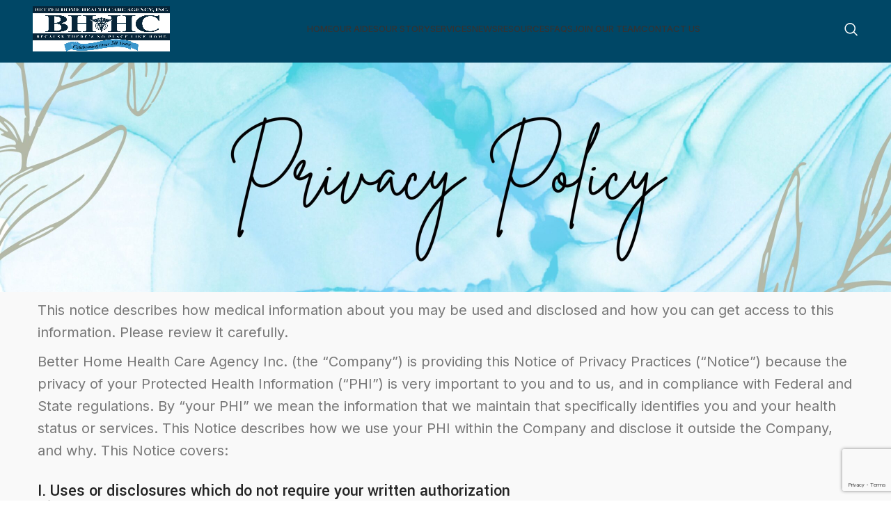

--- FILE ---
content_type: text/html; charset=UTF-8
request_url: https://betterhomecare.com/privacy-policy/
body_size: 25876
content:
<!DOCTYPE html>
<html dir="ltr" lang="en-US" prefix="og: https://ogp.me/ns#">
<head>
	<meta charset="UTF-8">
	<link rel="profile" href="https://gmpg.org/xfn/11">
	<link rel="pingback" href="https://betterhomecare.com/xmlrpc.php">

			<script>window.MSInputMethodContext && document.documentMode && document.write('<script src="https://betterhomecare.com/wp-content/themes/woodmart/js/libs/ie11CustomProperties.min.js"><\/script>');</script>
		<title>Privacy Policy - betterhomecare.com</title>
	<style>img:is([sizes="auto" i], [sizes^="auto," i]) { contain-intrinsic-size: 3000px 1500px }</style>
	
		<!-- All in One SEO 4.9.3 - aioseo.com -->
	<meta name="description" content="This notice describes how medical information about you may be used and disclosed and how you can get access to this information. Please review it carefully. Better Home Health Care Agency Inc. (the “Company”) is providing this Notice of Privacy Practices (“Notice”) because the privacy of your Protected Health Information (“PHI”) is very important to" />
	<meta name="robots" content="max-image-preview:large" />
	<link rel="canonical" href="https://betterhomecare.com/privacy-policy/" />
	<meta name="generator" content="All in One SEO (AIOSEO) 4.9.3" />
		<meta property="og:locale" content="en_US" />
		<meta property="og:site_name" content="betterhomecare.com - Over 30 years of providing quality home care." />
		<meta property="og:type" content="article" />
		<meta property="og:title" content="Privacy Policy - betterhomecare.com" />
		<meta property="og:description" content="This notice describes how medical information about you may be used and disclosed and how you can get access to this information. Please review it carefully. Better Home Health Care Agency Inc. (the “Company”) is providing this Notice of Privacy Practices (“Notice”) because the privacy of your Protected Health Information (“PHI”) is very important to" />
		<meta property="og:url" content="https://betterhomecare.com/privacy-policy/" />
		<meta property="og:image" content="https://betterhomecare.com/wp-content/uploads/2023/07/WhatsApp-Image-2023-07-07-at-11.31.54-AM.jpeg" />
		<meta property="og:image:secure_url" content="https://betterhomecare.com/wp-content/uploads/2023/07/WhatsApp-Image-2023-07-07-at-11.31.54-AM.jpeg" />
		<meta property="og:image:width" content="1600" />
		<meta property="og:image:height" content="714" />
		<meta property="article:published_time" content="2023-05-27T11:24:24+00:00" />
		<meta property="article:modified_time" content="2025-02-11T02:56:59+00:00" />
		<meta property="article:publisher" content="https://www.facebook.com/BHHCPositive" />
		<meta name="twitter:card" content="summary_large_image" />
		<meta name="twitter:title" content="Privacy Policy - betterhomecare.com" />
		<meta name="twitter:description" content="This notice describes how medical information about you may be used and disclosed and how you can get access to this information. Please review it carefully. Better Home Health Care Agency Inc. (the “Company”) is providing this Notice of Privacy Practices (“Notice”) because the privacy of your Protected Health Information (“PHI”) is very important to" />
		<meta name="twitter:image" content="https://betterhomecare.com/wp-content/uploads/2023/07/WhatsApp-Image-2023-07-07-at-11.31.54-AM.jpeg" />
		<script type="application/ld+json" class="aioseo-schema">
			{"@context":"https:\/\/schema.org","@graph":[{"@type":"BreadcrumbList","@id":"https:\/\/betterhomecare.com\/privacy-policy\/#breadcrumblist","itemListElement":[{"@type":"ListItem","@id":"https:\/\/betterhomecare.com#listItem","position":1,"name":"Home","item":"https:\/\/betterhomecare.com","nextItem":{"@type":"ListItem","@id":"https:\/\/betterhomecare.com\/privacy-policy\/#listItem","name":"Privacy Policy"}},{"@type":"ListItem","@id":"https:\/\/betterhomecare.com\/privacy-policy\/#listItem","position":2,"name":"Privacy Policy","previousItem":{"@type":"ListItem","@id":"https:\/\/betterhomecare.com#listItem","name":"Home"}}]},{"@type":"Organization","@id":"https:\/\/betterhomecare.com\/#organization","name":"betterhomecare.com","description":"Over 30 years of providing quality home care.","url":"https:\/\/betterhomecare.com\/","telephone":"+15167633260","logo":{"@type":"ImageObject","url":"https:\/\/betterhomecare.com\/wp-content\/uploads\/2023\/09\/WhatsApp-Image-2023-09-07-at-11.18.03.jpeg","@id":"https:\/\/betterhomecare.com\/privacy-policy\/#organizationLogo","width":1600,"height":714},"image":{"@id":"https:\/\/betterhomecare.com\/privacy-policy\/#organizationLogo"},"sameAs":["https:\/\/www.facebook.com\/BHHCPositive","https:\/\/www.instagram.com\/betterhomecare\/","https:\/\/www.youtube.com\/channel\/UC3eKZPcMbcW9SoqCULUH19g","https:\/\/www.linkedin.com\/company\/better-home-health-care\/mycompany\/"]},{"@type":"WebPage","@id":"https:\/\/betterhomecare.com\/privacy-policy\/#webpage","url":"https:\/\/betterhomecare.com\/privacy-policy\/","name":"Privacy Policy - betterhomecare.com","description":"This notice describes how medical information about you may be used and disclosed and how you can get access to this information. Please review it carefully. Better Home Health Care Agency Inc. (the \u201cCompany\u201d) is providing this Notice of Privacy Practices (\u201cNotice\u201d) because the privacy of your Protected Health Information (\u201cPHI\u201d) is very important to","inLanguage":"en-US","isPartOf":{"@id":"https:\/\/betterhomecare.com\/#website"},"breadcrumb":{"@id":"https:\/\/betterhomecare.com\/privacy-policy\/#breadcrumblist"},"datePublished":"2023-05-27T12:24:24-04:00","dateModified":"2025-02-10T21:56:59-05:00"},{"@type":"WebSite","@id":"https:\/\/betterhomecare.com\/#website","url":"https:\/\/betterhomecare.com\/","name":"betterhomecare.com","description":"Over 30 years of providing quality home care.","inLanguage":"en-US","publisher":{"@id":"https:\/\/betterhomecare.com\/#organization"}}]}
		</script>
		<!-- All in One SEO -->

<link rel='dns-prefetch' href='//fonts.googleapis.com' />
<link rel='dns-prefetch' href='//www.googletagmanager.com' />
<link rel="alternate" type="application/rss+xml" title="betterhomecare.com &raquo; Feed" href="https://betterhomecare.com/feed/" />
<link rel="alternate" type="application/rss+xml" title="betterhomecare.com &raquo; Comments Feed" href="https://betterhomecare.com/comments/feed/" />

<link rel='stylesheet' id='aioseo/css/src/vue/standalone/blocks/table-of-contents/global.scss-css' href='https://betterhomecare.com/wp-content/plugins/all-in-one-seo-pack/dist/Lite/assets/css/table-of-contents/global.e90f6d47.css?ver=4.9.3' type='text/css' media='all' />
<style id='safe-svg-svg-icon-style-inline-css' type='text/css'>
.safe-svg-cover{text-align:center}.safe-svg-cover .safe-svg-inside{display:inline-block;max-width:100%}.safe-svg-cover svg{fill:currentColor;height:100%;max-height:100%;max-width:100%;width:100%}

</style>
<style id='global-styles-inline-css' type='text/css'>
:root{--wp--preset--aspect-ratio--square: 1;--wp--preset--aspect-ratio--4-3: 4/3;--wp--preset--aspect-ratio--3-4: 3/4;--wp--preset--aspect-ratio--3-2: 3/2;--wp--preset--aspect-ratio--2-3: 2/3;--wp--preset--aspect-ratio--16-9: 16/9;--wp--preset--aspect-ratio--9-16: 9/16;--wp--preset--color--black: #000000;--wp--preset--color--cyan-bluish-gray: #abb8c3;--wp--preset--color--white: #ffffff;--wp--preset--color--pale-pink: #f78da7;--wp--preset--color--vivid-red: #cf2e2e;--wp--preset--color--luminous-vivid-orange: #ff6900;--wp--preset--color--luminous-vivid-amber: #fcb900;--wp--preset--color--light-green-cyan: #7bdcb5;--wp--preset--color--vivid-green-cyan: #00d084;--wp--preset--color--pale-cyan-blue: #8ed1fc;--wp--preset--color--vivid-cyan-blue: #0693e3;--wp--preset--color--vivid-purple: #9b51e0;--wp--preset--gradient--vivid-cyan-blue-to-vivid-purple: linear-gradient(135deg,rgba(6,147,227,1) 0%,rgb(155,81,224) 100%);--wp--preset--gradient--light-green-cyan-to-vivid-green-cyan: linear-gradient(135deg,rgb(122,220,180) 0%,rgb(0,208,130) 100%);--wp--preset--gradient--luminous-vivid-amber-to-luminous-vivid-orange: linear-gradient(135deg,rgba(252,185,0,1) 0%,rgba(255,105,0,1) 100%);--wp--preset--gradient--luminous-vivid-orange-to-vivid-red: linear-gradient(135deg,rgba(255,105,0,1) 0%,rgb(207,46,46) 100%);--wp--preset--gradient--very-light-gray-to-cyan-bluish-gray: linear-gradient(135deg,rgb(238,238,238) 0%,rgb(169,184,195) 100%);--wp--preset--gradient--cool-to-warm-spectrum: linear-gradient(135deg,rgb(74,234,220) 0%,rgb(151,120,209) 20%,rgb(207,42,186) 40%,rgb(238,44,130) 60%,rgb(251,105,98) 80%,rgb(254,248,76) 100%);--wp--preset--gradient--blush-light-purple: linear-gradient(135deg,rgb(255,206,236) 0%,rgb(152,150,240) 100%);--wp--preset--gradient--blush-bordeaux: linear-gradient(135deg,rgb(254,205,165) 0%,rgb(254,45,45) 50%,rgb(107,0,62) 100%);--wp--preset--gradient--luminous-dusk: linear-gradient(135deg,rgb(255,203,112) 0%,rgb(199,81,192) 50%,rgb(65,88,208) 100%);--wp--preset--gradient--pale-ocean: linear-gradient(135deg,rgb(255,245,203) 0%,rgb(182,227,212) 50%,rgb(51,167,181) 100%);--wp--preset--gradient--electric-grass: linear-gradient(135deg,rgb(202,248,128) 0%,rgb(113,206,126) 100%);--wp--preset--gradient--midnight: linear-gradient(135deg,rgb(2,3,129) 0%,rgb(40,116,252) 100%);--wp--preset--font-size--small: 13px;--wp--preset--font-size--medium: 20px;--wp--preset--font-size--large: 36px;--wp--preset--font-size--x-large: 42px;--wp--preset--font-family--druk: druk;--wp--preset--spacing--20: 0.44rem;--wp--preset--spacing--30: 0.67rem;--wp--preset--spacing--40: 1rem;--wp--preset--spacing--50: 1.5rem;--wp--preset--spacing--60: 2.25rem;--wp--preset--spacing--70: 3.38rem;--wp--preset--spacing--80: 5.06rem;--wp--preset--shadow--natural: 6px 6px 9px rgba(0, 0, 0, 0.2);--wp--preset--shadow--deep: 12px 12px 50px rgba(0, 0, 0, 0.4);--wp--preset--shadow--sharp: 6px 6px 0px rgba(0, 0, 0, 0.2);--wp--preset--shadow--outlined: 6px 6px 0px -3px rgba(255, 255, 255, 1), 6px 6px rgba(0, 0, 0, 1);--wp--preset--shadow--crisp: 6px 6px 0px rgba(0, 0, 0, 1);}:where(body) { margin: 0; }.wp-site-blocks > .alignleft { float: left; margin-right: 2em; }.wp-site-blocks > .alignright { float: right; margin-left: 2em; }.wp-site-blocks > .aligncenter { justify-content: center; margin-left: auto; margin-right: auto; }:where(.is-layout-flex){gap: 0.5em;}:where(.is-layout-grid){gap: 0.5em;}.is-layout-flow > .alignleft{float: left;margin-inline-start: 0;margin-inline-end: 2em;}.is-layout-flow > .alignright{float: right;margin-inline-start: 2em;margin-inline-end: 0;}.is-layout-flow > .aligncenter{margin-left: auto !important;margin-right: auto !important;}.is-layout-constrained > .alignleft{float: left;margin-inline-start: 0;margin-inline-end: 2em;}.is-layout-constrained > .alignright{float: right;margin-inline-start: 2em;margin-inline-end: 0;}.is-layout-constrained > .aligncenter{margin-left: auto !important;margin-right: auto !important;}.is-layout-constrained > :where(:not(.alignleft):not(.alignright):not(.alignfull)){margin-left: auto !important;margin-right: auto !important;}body .is-layout-flex{display: flex;}.is-layout-flex{flex-wrap: wrap;align-items: center;}.is-layout-flex > :is(*, div){margin: 0;}body .is-layout-grid{display: grid;}.is-layout-grid > :is(*, div){margin: 0;}body{padding-top: 0px;padding-right: 0px;padding-bottom: 0px;padding-left: 0px;}a:where(:not(.wp-element-button)){text-decoration: underline;}:root :where(.wp-element-button, .wp-block-button__link){background-color: #32373c;border-width: 0;color: #fff;font-family: inherit;font-size: inherit;line-height: inherit;padding: calc(0.667em + 2px) calc(1.333em + 2px);text-decoration: none;}.has-black-color{color: var(--wp--preset--color--black) !important;}.has-cyan-bluish-gray-color{color: var(--wp--preset--color--cyan-bluish-gray) !important;}.has-white-color{color: var(--wp--preset--color--white) !important;}.has-pale-pink-color{color: var(--wp--preset--color--pale-pink) !important;}.has-vivid-red-color{color: var(--wp--preset--color--vivid-red) !important;}.has-luminous-vivid-orange-color{color: var(--wp--preset--color--luminous-vivid-orange) !important;}.has-luminous-vivid-amber-color{color: var(--wp--preset--color--luminous-vivid-amber) !important;}.has-light-green-cyan-color{color: var(--wp--preset--color--light-green-cyan) !important;}.has-vivid-green-cyan-color{color: var(--wp--preset--color--vivid-green-cyan) !important;}.has-pale-cyan-blue-color{color: var(--wp--preset--color--pale-cyan-blue) !important;}.has-vivid-cyan-blue-color{color: var(--wp--preset--color--vivid-cyan-blue) !important;}.has-vivid-purple-color{color: var(--wp--preset--color--vivid-purple) !important;}.has-black-background-color{background-color: var(--wp--preset--color--black) !important;}.has-cyan-bluish-gray-background-color{background-color: var(--wp--preset--color--cyan-bluish-gray) !important;}.has-white-background-color{background-color: var(--wp--preset--color--white) !important;}.has-pale-pink-background-color{background-color: var(--wp--preset--color--pale-pink) !important;}.has-vivid-red-background-color{background-color: var(--wp--preset--color--vivid-red) !important;}.has-luminous-vivid-orange-background-color{background-color: var(--wp--preset--color--luminous-vivid-orange) !important;}.has-luminous-vivid-amber-background-color{background-color: var(--wp--preset--color--luminous-vivid-amber) !important;}.has-light-green-cyan-background-color{background-color: var(--wp--preset--color--light-green-cyan) !important;}.has-vivid-green-cyan-background-color{background-color: var(--wp--preset--color--vivid-green-cyan) !important;}.has-pale-cyan-blue-background-color{background-color: var(--wp--preset--color--pale-cyan-blue) !important;}.has-vivid-cyan-blue-background-color{background-color: var(--wp--preset--color--vivid-cyan-blue) !important;}.has-vivid-purple-background-color{background-color: var(--wp--preset--color--vivid-purple) !important;}.has-black-border-color{border-color: var(--wp--preset--color--black) !important;}.has-cyan-bluish-gray-border-color{border-color: var(--wp--preset--color--cyan-bluish-gray) !important;}.has-white-border-color{border-color: var(--wp--preset--color--white) !important;}.has-pale-pink-border-color{border-color: var(--wp--preset--color--pale-pink) !important;}.has-vivid-red-border-color{border-color: var(--wp--preset--color--vivid-red) !important;}.has-luminous-vivid-orange-border-color{border-color: var(--wp--preset--color--luminous-vivid-orange) !important;}.has-luminous-vivid-amber-border-color{border-color: var(--wp--preset--color--luminous-vivid-amber) !important;}.has-light-green-cyan-border-color{border-color: var(--wp--preset--color--light-green-cyan) !important;}.has-vivid-green-cyan-border-color{border-color: var(--wp--preset--color--vivid-green-cyan) !important;}.has-pale-cyan-blue-border-color{border-color: var(--wp--preset--color--pale-cyan-blue) !important;}.has-vivid-cyan-blue-border-color{border-color: var(--wp--preset--color--vivid-cyan-blue) !important;}.has-vivid-purple-border-color{border-color: var(--wp--preset--color--vivid-purple) !important;}.has-vivid-cyan-blue-to-vivid-purple-gradient-background{background: var(--wp--preset--gradient--vivid-cyan-blue-to-vivid-purple) !important;}.has-light-green-cyan-to-vivid-green-cyan-gradient-background{background: var(--wp--preset--gradient--light-green-cyan-to-vivid-green-cyan) !important;}.has-luminous-vivid-amber-to-luminous-vivid-orange-gradient-background{background: var(--wp--preset--gradient--luminous-vivid-amber-to-luminous-vivid-orange) !important;}.has-luminous-vivid-orange-to-vivid-red-gradient-background{background: var(--wp--preset--gradient--luminous-vivid-orange-to-vivid-red) !important;}.has-very-light-gray-to-cyan-bluish-gray-gradient-background{background: var(--wp--preset--gradient--very-light-gray-to-cyan-bluish-gray) !important;}.has-cool-to-warm-spectrum-gradient-background{background: var(--wp--preset--gradient--cool-to-warm-spectrum) !important;}.has-blush-light-purple-gradient-background{background: var(--wp--preset--gradient--blush-light-purple) !important;}.has-blush-bordeaux-gradient-background{background: var(--wp--preset--gradient--blush-bordeaux) !important;}.has-luminous-dusk-gradient-background{background: var(--wp--preset--gradient--luminous-dusk) !important;}.has-pale-ocean-gradient-background{background: var(--wp--preset--gradient--pale-ocean) !important;}.has-electric-grass-gradient-background{background: var(--wp--preset--gradient--electric-grass) !important;}.has-midnight-gradient-background{background: var(--wp--preset--gradient--midnight) !important;}.has-small-font-size{font-size: var(--wp--preset--font-size--small) !important;}.has-medium-font-size{font-size: var(--wp--preset--font-size--medium) !important;}.has-large-font-size{font-size: var(--wp--preset--font-size--large) !important;}.has-x-large-font-size{font-size: var(--wp--preset--font-size--x-large) !important;}.has-druk-font-family{font-family: var(--wp--preset--font-family--druk) !important;}
:where(.wp-block-post-template.is-layout-flex){gap: 1.25em;}:where(.wp-block-post-template.is-layout-grid){gap: 1.25em;}
:where(.wp-block-columns.is-layout-flex){gap: 2em;}:where(.wp-block-columns.is-layout-grid){gap: 2em;}
:root :where(.wp-block-pullquote){font-size: 1.5em;line-height: 1.6;}
</style>
<link rel='stylesheet' id='fvp-frontend-css' href='https://betterhomecare.com/wp-content/plugins/featured-video-plus/styles/frontend.css?ver=2.3.3' type='text/css' media='all' />
<link rel='stylesheet' id='uaf_client_css-css' href='https://betterhomecare.com/wp-content/uploads/useanyfont/uaf.css?ver=1764489882' type='text/css' media='all' />
<link rel='stylesheet' id='wp-components-css' href='https://betterhomecare.com/wp-includes/css/dist/components/style.min.css?ver=6.8.3' type='text/css' media='all' />
<link rel='stylesheet' id='godaddy-styles-css' href='https://betterhomecare.com/wp-content/mu-plugins/vendor/wpex/godaddy-launch/includes/Dependencies/GoDaddy/Styles/build/latest.css?ver=2.0.2' type='text/css' media='all' />
<link rel='stylesheet' id='elementor-frontend-css' href='https://betterhomecare.com/wp-content/plugins/elementor/assets/css/frontend.min.css?ver=3.34.1' type='text/css' media='all' />
<link rel='stylesheet' id='elementor-post-12-css' href='https://betterhomecare.com/wp-content/uploads/elementor/css/post-12.css?ver=1768440958' type='text/css' media='all' />
<link rel='stylesheet' id='widget-heading-css' href='https://betterhomecare.com/wp-content/plugins/elementor/assets/css/widget-heading.min.css?ver=3.34.1' type='text/css' media='all' />
<link rel='stylesheet' id='elementor-post-8845-css' href='https://betterhomecare.com/wp-content/uploads/elementor/css/post-8845.css?ver=1768443647' type='text/css' media='all' />
<link rel='stylesheet' id='tmm-css' href='https://betterhomecare.com/wp-content/plugins/team-members/inc/css/tmm_style.css?ver=6.8.3' type='text/css' media='all' />
<link rel='stylesheet' id='bootstrap-css' href='https://betterhomecare.com/wp-content/themes/woodmart/css/bootstrap-light.min.css?ver=7.1.0' type='text/css' media='all' />
<link rel='stylesheet' id='woodmart-style-css' href='https://betterhomecare.com/wp-content/themes/woodmart/css/parts/base.min.css?ver=7.1.0' type='text/css' media='all' />
<link rel='stylesheet' id='wd-widget-nav-css' href='https://betterhomecare.com/wp-content/themes/woodmart/css/parts/widget-nav.min.css?ver=7.1.0' type='text/css' media='all' />
<link rel='stylesheet' id='wd-wp-gutenberg-css' href='https://betterhomecare.com/wp-content/themes/woodmart/css/parts/wp-gutenberg.min.css?ver=7.1.0' type='text/css' media='all' />
<link rel='stylesheet' id='wd-wpcf7-css' href='https://betterhomecare.com/wp-content/themes/woodmart/css/parts/int-wpcf7.min.css?ver=7.1.0' type='text/css' media='all' />
<link rel='stylesheet' id='wd-elementor-base-css' href='https://betterhomecare.com/wp-content/themes/woodmart/css/parts/int-elem-base.min.css?ver=7.1.0' type='text/css' media='all' />
<link rel='stylesheet' id='wd-header-base-css' href='https://betterhomecare.com/wp-content/themes/woodmart/css/parts/header-base.min.css?ver=7.1.0' type='text/css' media='all' />
<link rel='stylesheet' id='wd-mod-tools-css' href='https://betterhomecare.com/wp-content/themes/woodmart/css/parts/mod-tools.min.css?ver=7.1.0' type='text/css' media='all' />
<link rel='stylesheet' id='wd-header-elements-base-css' href='https://betterhomecare.com/wp-content/themes/woodmart/css/parts/header-el-base.min.css?ver=7.1.0' type='text/css' media='all' />
<link rel='stylesheet' id='wd-info-box-css' href='https://betterhomecare.com/wp-content/themes/woodmart/css/parts/el-info-box.min.css?ver=7.1.0' type='text/css' media='all' />
<link rel='stylesheet' id='wd-social-icons-css' href='https://betterhomecare.com/wp-content/themes/woodmart/css/parts/el-social-icons.min.css?ver=7.1.0' type='text/css' media='all' />
<link rel='stylesheet' id='wd-header-search-css' href='https://betterhomecare.com/wp-content/themes/woodmart/css/parts/header-el-search.min.css?ver=7.1.0' type='text/css' media='all' />
<link rel='stylesheet' id='wd-page-title-css' href='https://betterhomecare.com/wp-content/themes/woodmart/css/parts/page-title.min.css?ver=7.1.0' type='text/css' media='all' />
<link rel='stylesheet' id='wd-text-block-css' href='https://betterhomecare.com/wp-content/themes/woodmart/css/parts/el-text-block.min.css?ver=7.1.0' type='text/css' media='all' />
<link rel='stylesheet' id='wd-widget-collapse-css' href='https://betterhomecare.com/wp-content/themes/woodmart/css/parts/opt-widget-collapse.min.css?ver=7.1.0' type='text/css' media='all' />
<link rel='stylesheet' id='wd-footer-base-css' href='https://betterhomecare.com/wp-content/themes/woodmart/css/parts/footer-base.min.css?ver=7.1.0' type='text/css' media='all' />
<link rel='stylesheet' id='wd-scroll-top-css' href='https://betterhomecare.com/wp-content/themes/woodmart/css/parts/opt-scrolltotop.min.css?ver=7.1.0' type='text/css' media='all' />
<link rel='stylesheet' id='wd-wd-search-results-css' href='https://betterhomecare.com/wp-content/themes/woodmart/css/parts/wd-search-results.min.css?ver=7.1.0' type='text/css' media='all' />
<link rel='stylesheet' id='wd-header-search-fullscreen-css' href='https://betterhomecare.com/wp-content/themes/woodmart/css/parts/header-el-search-fullscreen-general.min.css?ver=7.1.0' type='text/css' media='all' />
<link rel='stylesheet' id='wd-header-search-fullscreen-1-css' href='https://betterhomecare.com/wp-content/themes/woodmart/css/parts/header-el-search-fullscreen-1.min.css?ver=7.1.0' type='text/css' media='all' />
<link rel='stylesheet' id='wd-wd-search-form-css' href='https://betterhomecare.com/wp-content/themes/woodmart/css/parts/wd-search-form.min.css?ver=7.1.0' type='text/css' media='all' />
<link rel='stylesheet' id='xts-style-header_672576-css' href='https://betterhomecare.com/wp-content/uploads/2024/01/xts-header_672576-1704566381.css?ver=7.1.0' type='text/css' media='all' />
<link rel='stylesheet' id='xts-style-theme_settings_default-css' href='https://betterhomecare.com/wp-content/uploads/2024/01/xts-theme_settings_default-1704565884.css?ver=7.1.0' type='text/css' media='all' />
<link rel='stylesheet' id='xts-google-fonts-css' href='https://fonts.googleapis.com/css?family=Inter%3A400%2C600%2C500%7CYantramanav%3A400%2C700%2C500%2C300%7CLato%3A400%2C700&#038;ver=7.1.0' type='text/css' media='all' />
<style id='rocket-lazyload-inline-css' type='text/css'>
.rll-youtube-player{position:relative;padding-bottom:56.23%;height:0;overflow:hidden;max-width:100%;}.rll-youtube-player:focus-within{outline: 2px solid currentColor;outline-offset: 5px;}.rll-youtube-player iframe{position:absolute;top:0;left:0;width:100%;height:100%;z-index:100;background:0 0}.rll-youtube-player img{bottom:0;display:block;left:0;margin:auto;max-width:100%;width:100%;position:absolute;right:0;top:0;border:none;height:auto;-webkit-transition:.4s all;-moz-transition:.4s all;transition:.4s all}.rll-youtube-player img:hover{-webkit-filter:brightness(75%)}.rll-youtube-player .play{height:100%;width:100%;left:0;top:0;position:absolute;background:url(https://betterhomecare.com/wp-content/plugins/rocket-lazy-load/assets/img/youtube.png) no-repeat center;background-color: transparent !important;cursor:pointer;border:none;}
</style>
<link rel='stylesheet' id='elementor-gf-local-roboto-css' href='https://betterhomecare.com/wp-content/uploads/elementor/google-fonts/css/roboto.css?ver=1742285540' type='text/css' media='all' />
<link rel='stylesheet' id='elementor-gf-local-robotoslab-css' href='https://betterhomecare.com/wp-content/uploads/elementor/google-fonts/css/robotoslab.css?ver=1742285543' type='text/css' media='all' />
<link rel="stylesheet" type="text/css" href="https://betterhomecare.com/wp-content/plugins/smart-slider-3/Public/SmartSlider3/Application/Frontend/Assets/dist/smartslider.min.css?ver=c397fa89" media="all">
<style data-related="n2-ss-7">div#n2-ss-7 .n2-ss-slider-1{display:grid;position:relative;}div#n2-ss-7 .n2-ss-slider-2{display:grid;position:relative;overflow:hidden;padding:0px 0px 0px 0px;border:0px solid RGBA(62,62,62,1);border-radius:0px;background-clip:padding-box;background-repeat:repeat;background-position:50% 50%;background-size:cover;background-attachment:scroll;z-index:1;}div#n2-ss-7:not(.n2-ss-loaded) .n2-ss-slider-2{background-image:none !important;}div#n2-ss-7 .n2-ss-slider-3{display:grid;grid-template-areas:'cover';position:relative;overflow:hidden;z-index:10;}div#n2-ss-7 .n2-ss-slider-3 > *{grid-area:cover;}div#n2-ss-7 .n2-ss-slide-backgrounds,div#n2-ss-7 .n2-ss-slider-3 > .n2-ss-divider{position:relative;}div#n2-ss-7 .n2-ss-slide-backgrounds{z-index:10;}div#n2-ss-7 .n2-ss-slide-backgrounds > *{overflow:hidden;}div#n2-ss-7 .n2-ss-slide-background{transform:translateX(-100000px);}div#n2-ss-7 .n2-ss-slider-4{place-self:center;position:relative;width:100%;height:100%;z-index:20;display:grid;grid-template-areas:'slide';}div#n2-ss-7 .n2-ss-slider-4 > *{grid-area:slide;}div#n2-ss-7.n2-ss-full-page--constrain-ratio .n2-ss-slider-4{height:auto;}div#n2-ss-7 .n2-ss-slide{display:grid;place-items:center;grid-auto-columns:100%;position:relative;z-index:20;-webkit-backface-visibility:hidden;transform:translateX(-100000px);}div#n2-ss-7 .n2-ss-slide{perspective:1500px;}div#n2-ss-7 .n2-ss-slide-active{z-index:21;}.n2-ss-background-animation{position:absolute;top:0;left:0;width:100%;height:100%;z-index:3;}div#n2-ss-7 .n2-ss-slide-limiter{max-width:1500px;}div#n2-ss-7 .n-uc-foZcDjcKdCU8{padding:10px 10px 10px 10px}@media (min-width: 1200px){div#n2-ss-7 [data-hide-desktopportrait="1"]{display: none !important;}}@media (orientation: landscape) and (max-width: 1199px) and (min-width: 901px),(orientation: portrait) and (max-width: 1199px) and (min-width: 701px){div#n2-ss-7 [data-hide-tabletportrait="1"]{display: none !important;}}@media (orientation: landscape) and (max-width: 900px),(orientation: portrait) and (max-width: 700px){div#n2-ss-7 [data-hide-mobileportrait="1"]{display: none !important;}}</style>
<script>(function(){this._N2=this._N2||{_r:[],_d:[],r:function(){this._r.push(arguments)},d:function(){this._d.push(arguments)}}}).call(window);</script><script src="https://betterhomecare.com/wp-content/plugins/smart-slider-3/Public/SmartSlider3/Application/Frontend/Assets/dist/n2.min.js?ver=c397fa89" defer async></script>
<script src="https://betterhomecare.com/wp-content/plugins/smart-slider-3/Public/SmartSlider3/Application/Frontend/Assets/dist/smartslider-frontend.min.js?ver=c397fa89" defer async></script>
<script src="https://betterhomecare.com/wp-content/plugins/smart-slider-3/Public/SmartSlider3/Slider/SliderType/Simple/Assets/dist/ss-simple.min.js?ver=c397fa89" defer async></script>
<script>_N2.r('documentReady',function(){_N2.r(["documentReady","smartslider-frontend","ss-simple"],function(){new _N2.SmartSliderSimple('n2-ss-7',{"admin":false,"background.video.mobile":1,"loadingTime":2000,"alias":{"id":0,"smoothScroll":0,"slideSwitch":0,"scroll":1},"align":"normal","isDelayed":0,"responsive":{"mediaQueries":{"all":false,"desktopportrait":["(min-width: 1200px)"],"tabletportrait":["(orientation: landscape) and (max-width: 1199px) and (min-width: 901px)","(orientation: portrait) and (max-width: 1199px) and (min-width: 701px)"],"mobileportrait":["(orientation: landscape) and (max-width: 900px)","(orientation: portrait) and (max-width: 700px)"]},"base":{"slideOuterWidth":1500,"slideOuterHeight":400,"sliderWidth":1500,"sliderHeight":400,"slideWidth":1500,"slideHeight":400},"hideOn":{"desktopLandscape":false,"desktopPortrait":false,"tabletLandscape":false,"tabletPortrait":false,"mobileLandscape":false,"mobilePortrait":false},"onResizeEnabled":true,"type":"fullwidth","sliderHeightBasedOn":"real","focusUser":1,"focusEdge":"auto","breakpoints":[{"device":"tabletPortrait","type":"max-screen-width","portraitWidth":1199,"landscapeWidth":1199},{"device":"mobilePortrait","type":"max-screen-width","portraitWidth":700,"landscapeWidth":900}],"enabledDevices":{"desktopLandscape":0,"desktopPortrait":1,"tabletLandscape":0,"tabletPortrait":1,"mobileLandscape":0,"mobilePortrait":1},"sizes":{"desktopPortrait":{"width":1500,"height":400,"max":3000,"min":1200},"tabletPortrait":{"width":701,"height":186,"customHeight":false,"max":1199,"min":701},"mobilePortrait":{"width":320,"height":85,"customHeight":false,"max":900,"min":320}},"overflowHiddenPage":0,"focus":{"offsetTop":"#wpadminbar","offsetBottom":""}},"controls":{"mousewheel":0,"touch":0,"keyboard":1,"blockCarouselInteraction":1},"playWhenVisible":1,"playWhenVisibleAt":0.5,"lazyLoad":0,"lazyLoadNeighbor":0,"blockrightclick":0,"maintainSession":0,"autoplay":{"enabled":0,"start":1,"duration":8000,"autoplayLoop":1,"allowReStart":0,"reverse":0,"pause":{"click":1,"mouse":"0","mediaStarted":1},"resume":{"click":0,"mouse":"0","mediaEnded":1,"slidechanged":0},"interval":1,"intervalModifier":"loop","intervalSlide":"current"},"perspective":1500,"layerMode":{"playOnce":0,"playFirstLayer":1,"mode":"skippable","inAnimation":"mainInEnd"},"bgAnimations":0,"mainanimation":{"type":"horizontal","duration":800,"delay":0,"ease":"easeOutQuad","shiftedBackgroundAnimation":0},"carousel":1,"initCallbacks":function(){}})})});</script><script type="text/javascript" src="https://betterhomecare.com/wp-includes/js/jquery/jquery.min.js?ver=3.7.1" id="jquery-core-js"></script>
<script type="text/javascript" async='async' src="https://betterhomecare.com/wp-includes/js/jquery/jquery-migrate.min.js?ver=3.4.1" id="jquery-migrate-js"></script>
<script type="text/javascript" async='async' src="https://betterhomecare.com/wp-content/plugins/featured-video-plus/js/jquery.fitvids.min.js?ver=master-2015-08" id="jquery.fitvids-js"></script>
<script type="text/javascript" id="fvp-frontend-js-extra">
/* <![CDATA[ */
var fvpdata = {"ajaxurl":"https:\/\/betterhomecare.com\/wp-admin\/admin-ajax.php","nonce":"66fd879bec","fitvids":"1","dynamic":"","overlay":"","opacity":"0.75","color":"b","width":"640"};
/* ]]> */
</script>
<script type="text/javascript" async='async' src="https://betterhomecare.com/wp-content/plugins/featured-video-plus/js/frontend.min.js?ver=2.3.3" id="fvp-frontend-js"></script>
<script type="text/javascript" async='async' src="https://betterhomecare.com/wp-content/themes/woodmart/js/libs/device.min.js?ver=7.1.0" id="wd-device-library-js"></script>
<link rel="https://api.w.org/" href="https://betterhomecare.com/wp-json/" /><link rel="alternate" title="JSON" type="application/json" href="https://betterhomecare.com/wp-json/wp/v2/pages/8845" /><link rel="EditURI" type="application/rsd+xml" title="RSD" href="https://betterhomecare.com/xmlrpc.php?rsd" />
<meta name="generator" content="WordPress 6.8.3" />
<link rel='shortlink' href='https://betterhomecare.com/?p=8845' />
<link rel="alternate" title="oEmbed (JSON)" type="application/json+oembed" href="https://betterhomecare.com/wp-json/oembed/1.0/embed?url=https%3A%2F%2Fbetterhomecare.com%2Fprivacy-policy%2F" />
<link rel="alternate" title="oEmbed (XML)" type="text/xml+oembed" href="https://betterhomecare.com/wp-json/oembed/1.0/embed?url=https%3A%2F%2Fbetterhomecare.com%2Fprivacy-policy%2F&#038;format=xml" />
<meta name="generator" content="Site Kit by Google 1.170.0" />					<meta name="viewport" content="width=device-width, initial-scale=1.0, maximum-scale=1.0, user-scalable=no">
									<meta name="generator" content="Elementor 3.34.1; features: e_font_icon_svg, additional_custom_breakpoints; settings: css_print_method-external, google_font-enabled, font_display-swap">
			<style>
				.e-con.e-parent:nth-of-type(n+4):not(.e-lazyloaded):not(.e-no-lazyload),
				.e-con.e-parent:nth-of-type(n+4):not(.e-lazyloaded):not(.e-no-lazyload) * {
					background-image: none !important;
				}
				@media screen and (max-height: 1024px) {
					.e-con.e-parent:nth-of-type(n+3):not(.e-lazyloaded):not(.e-no-lazyload),
					.e-con.e-parent:nth-of-type(n+3):not(.e-lazyloaded):not(.e-no-lazyload) * {
						background-image: none !important;
					}
				}
				@media screen and (max-height: 640px) {
					.e-con.e-parent:nth-of-type(n+2):not(.e-lazyloaded):not(.e-no-lazyload),
					.e-con.e-parent:nth-of-type(n+2):not(.e-lazyloaded):not(.e-no-lazyload) * {
						background-image: none !important;
					}
				}
			</style>
			<style class='wp-fonts-local' type='text/css'>
@font-face{font-family:druk;font-style:normal;font-weight:400;font-display:fallback;src:url('https://betterhomecare.com/wp-content/uploads/useanyfont/8117druk.woff2') format('woff2');}
</style>
<link rel="icon" href="https://betterhomecare.com/wp-content/uploads/2023/09/cropped-WhatsApp-Image-2023-09-07-at-11.07.58-32x32.jpeg" sizes="32x32" />
<link rel="icon" href="https://betterhomecare.com/wp-content/uploads/2023/09/cropped-WhatsApp-Image-2023-09-07-at-11.07.58-192x192.jpeg" sizes="192x192" />
<link rel="apple-touch-icon" href="https://betterhomecare.com/wp-content/uploads/2023/09/cropped-WhatsApp-Image-2023-09-07-at-11.07.58-180x180.jpeg" />
<meta name="msapplication-TileImage" content="https://betterhomecare.com/wp-content/uploads/2023/09/cropped-WhatsApp-Image-2023-09-07-at-11.07.58-270x270.jpeg" />
		<style type="text/css" id="wp-custom-css">
			
.wd-toolbar {
    position: fixed;
    right: 0;
    bottom: 0;
    left: 0;
    z-index: 350;
    display: none;
    align-items: center;
    justify-content: space-between;
    overflow-x: auto;
    overflow-y: hidden;
    -webkit-overflow-scrolling: touch;
    padding: -1px;
    height: 0px;
    background-color: var(--bgcolor-white);
    box-shadow: 0 0 9px rgba(0,0,0,0.12);
}

.min-footer {
    display: flex;
    align-items: center;
    justify-content: space-between;
    margin-right: -15px;
    margin-left: -15px;
    padding-top: 20px;
    padding-bottom: 78px;
}
.page-title .title {
    font-size: 0px;
    line-height: 0;
	display:none;
}
:is(.breadcrumbs,.yoast-breadcrumb) {
    color: var(--color-gray-900);
    line-height: 16px;
    visibility: hidden;
}
.whb-color-light:not(.whb-with-bg) {
    background-color: rgba(27,127,204,.8);
}
.wd-list-shape-icon.wd-list-type-unordered .list-icon:before {
    visibility: hidden;
    font-size: 34%;
}
.whb-sticky-shadow.whb-sticked .whb-row:last-child {
    border-bottom: none;
}
:is(.btn,.button,button,[type="submit"],[type="button"]):hover {
    color: var(--btn-color-hover, #3E3E3E);
    background-color: #6EC1E4;
}

.elementor-8865 .elementor-element.elementor-element-0dec63e .wd-info-box .info-box-icon {
    background-color: #F9F9F9;
    VISIBILITY: HIDDEN;
}
[class*="box-icon-with-"].text-size-default {
    --text-bg-size: 100px;
    VISIBILITY: HIDDEN;
}
.menu-item menu-item-has-children menu-item-account wd-with-icon opener-page {display:none;}
.menu-item menu-item-has-children menu-item-account wd-with-icon{display:none;}


.whb-color-light:not(.whb-with-bg) {
   
    height: 90px !important;
}


.whb-column {
    
    height: 83px !important;
}

.wd-logo img {
    height: 75px !important;
	max-height:none;
   
}



.Subhead{
    background: linear-gradient(
        to right,
        #ff8818 50%,
        #fb5870 70%,
        #fe4196 80%,
        #808bf8 90%
    );
    -webkit-background-clip: text;
    background-clip: text;
    -webkit-text-fill-color: transparent;
    text-fill-color: transparent;
    background-size: 500% auto;
    animation: textShine 15s ease-in-out infinite alternate;
}

@keyframes textShine {
    0% {
        background-position: 0% 50%;
    }
    100% {
        background-position: 100% 50%;
    }
}

.blogpostcus{
	padding:0% 15%;

	

}



.blogpostcus p{
	color:white;
		 border-bottom : 6px solid ;
	  border-image: linear-gradient(45deg, purple, orange) 1;
	padding-bottom:2rem;
	
}


.blogpostcus h2{
	display:none;
}

 .blogpostcus2{
	padding:0% 15%;
	 margin-top:2rem;
	 

	 
}

.blogpostcus2 h2{
	display:none;
}


.blogpostcus2 p{
	color:white;
		 border-bottom : 6px solid ;
	  border-image: linear-gradient(45deg, purple, orange) 1;
	padding-bottom:2rem;
	
}



 .blogpostcus3{
	padding:0% 15%;
		 margin-top:2rem;

	 

	 
}

.blogpostcus3 h2{
	display:none;
}


.blogpostcus3 p{
	color:white;
		 border-bottom : 6px solid ;
	  border-image: linear-gradient(45deg, purple, orange) 1;
	padding-bottom:2rem;
	
}

    .full-width-section {
      width: 100vw;
      padding: 0 15%;
      background-color: #0e0e0e
;
      text-align: center;
    }

    .rounded-image {
      display: inline-block;
      
      overflow: hidden;
    }

    .rounded-image img {
      width: 70%;
      height: auto;
			border-radius: 20px;
			padding-bottom:4rem;
						margin-top:4rem;
		 border-bottom : 6px solid ;
	  border-image: linear-gradient(45deg, purple, orange) 1;
    }









		</style>
		<style>
		
		</style><noscript><style id="rocket-lazyload-nojs-css">.rll-youtube-player, [data-lazy-src]{display:none !important;}</style></noscript></head>

<body class="wp-singular page-template page-template-elementor_header_footer page page-id-8845 wp-theme-woodmart wrapper-full-width  categories-accordion-on woodmart-ajax-shop-on offcanvas-sidebar-mobile offcanvas-sidebar-tablet wd-header-overlap elementor-default elementor-template-full-width elementor-kit-12 elementor-page elementor-page-8845">
			<script type="text/javascript" id="wd-flicker-fix">// Flicker fix.</script>	
	
	<div class="website-wrapper">
									<header class="whb-header whb-header_672576 whb-overcontent whb-full-width whb-sticky-shadow whb-scroll-stick whb-sticky-real">
					<div class="whb-main-header">
	
<div class="whb-row whb-top-bar whb-not-sticky-row whb-without-bg whb-without-border whb-color-light whb-flex-flex-middle whb-hidden-desktop whb-hidden-mobile">
	<div class="container">
		<div class="whb-flex-row whb-top-bar-inner">
			<div class="whb-column whb-col-left whb-visible-lg">
				<div class="info-box-wrapper  whb-36mrianetnk5xkjacheu">
				<div id="wd-696c5318c643e" class=" cursor-pointer wd-info-box text-left box-icon-align-left box-style-base color-scheme- wd-bg-left-center wd-items-top"  >
										<div class="info-box-content">
												<div class="info-box-inner set-cont-mb-s reset-last-child">
							<p>Over 30 years of providing quality home care. Call Now <a href="http://tel:%20(516)%20763-3260/">Tel: (516) 763-3260</a></p>
						</div>

											</div>

					<style>#wd-696c5318c643e .info-box-icon {background-color: rgba(255, 255, 255,1) !important;border-color:  !important;}#wd-696c5318c643e .info-box-title {color: rgba(0, 71, 102,1) !important;}</style>				</div>
			</div>
		</div>
<div class="whb-column whb-col-center whb-visible-lg whb-empty-column">
	</div>
<div class="whb-column whb-col-right whb-visible-lg">
	
			<div class="wd-social-icons icons-design-default icons-size-large color-scheme-light social-share social-form-square text-right">

				
									<a rel="noopener noreferrer nofollow" href="https://www.facebook.com/sharer/sharer.php?u=https://betterhomecare.com/privacy-policy/" target="_blank" class=" wd-social-icon social-facebook" aria-label="Facebook social link">
						<span class="wd-icon"></span>
											</a>
				
									<a rel="noopener noreferrer nofollow" href="https://twitter.com/share?url=https://betterhomecare.com/privacy-policy/" target="_blank" class=" wd-social-icon social-twitter" aria-label="Twitter social link">
						<span class="wd-icon"></span>
											</a>
				
				
				
				
									<a rel="noopener noreferrer nofollow" href="https://pinterest.com/pin/create/button/?url=https://betterhomecare.com/privacy-policy/&media=https://betterhomecare.com/wp-includes/images/media/default.svg&description=Privacy+Policy" target="_blank" class=" wd-social-icon social-pinterest" aria-label="Pinterest social link">
						<span class="wd-icon"></span>
											</a>
				
				
									<a rel="noopener noreferrer nofollow" href="https://www.linkedin.com/shareArticle?mini=true&url=https://betterhomecare.com/privacy-policy/" target="_blank" class=" wd-social-icon social-linkedin" aria-label="Linkedin social link">
						<span class="wd-icon"></span>
											</a>
				
				
				
				
				
				
				
				
				
				
								
								
				
								
				
			</div>

		</div>
<div class="whb-column whb-col-mobile whb-hidden-lg">
	
			<div class="wd-social-icons icons-design-default icons-size- color-scheme-light social-share social-form-square text-center">

				
									<a rel="noopener noreferrer nofollow" href="https://www.facebook.com/sharer/sharer.php?u=https://betterhomecare.com/privacy-policy/" target="_blank" class=" wd-social-icon social-facebook" aria-label="Facebook social link">
						<span class="wd-icon"></span>
											</a>
				
									<a rel="noopener noreferrer nofollow" href="https://twitter.com/share?url=https://betterhomecare.com/privacy-policy/" target="_blank" class=" wd-social-icon social-twitter" aria-label="Twitter social link">
						<span class="wd-icon"></span>
											</a>
				
				
				
				
									<a rel="noopener noreferrer nofollow" href="https://pinterest.com/pin/create/button/?url=https://betterhomecare.com/privacy-policy/&media=https://betterhomecare.com/wp-includes/images/media/default.svg&description=Privacy+Policy" target="_blank" class=" wd-social-icon social-pinterest" aria-label="Pinterest social link">
						<span class="wd-icon"></span>
											</a>
				
				
									<a rel="noopener noreferrer nofollow" href="https://www.linkedin.com/shareArticle?mini=true&url=https://betterhomecare.com/privacy-policy/" target="_blank" class=" wd-social-icon social-linkedin" aria-label="Linkedin social link">
						<span class="wd-icon"></span>
											</a>
				
				
				
				
				
				
				
				
				
				
								
								
				
								
				
			</div>

		</div>
		</div>
	</div>
</div>

<div class="whb-row whb-general-header whb-sticky-row whb-with-bg whb-without-border whb-color-light whb-flex-flex-middle">
	<div class="container">
		<div class="whb-flex-row whb-general-header-inner">
			<div class="whb-column whb-col-left whb-visible-lg">
	<div class="site-logo">
	<a href="https://betterhomecare.com/" class="wd-logo wd-main-logo" rel="home">
		<img fetchpriority="high" width="1600" height="714" src="data:image/svg+xml,%3Csvg%20xmlns='http://www.w3.org/2000/svg'%20viewBox='0%200%201600%20714'%3E%3C/svg%3E" class="attachment-full size-full" alt="" style="max-width:197px;" decoding="async" data-lazy-srcset="https://betterhomecare.com/wp-content/uploads/2023/09/WhatsApp-Image-2023-09-07-at-11.18.03.jpeg 1600w, https://betterhomecare.com/wp-content/uploads/2023/09/WhatsApp-Image-2023-09-07-at-11.18.03-400x179.jpeg 400w, https://betterhomecare.com/wp-content/uploads/2023/09/WhatsApp-Image-2023-09-07-at-11.18.03-1300x580.jpeg 1300w, https://betterhomecare.com/wp-content/uploads/2023/09/WhatsApp-Image-2023-09-07-at-11.18.03-768x343.jpeg 768w, https://betterhomecare.com/wp-content/uploads/2023/09/WhatsApp-Image-2023-09-07-at-11.18.03-1536x685.jpeg 1536w" data-lazy-sizes="(max-width: 1600px) 100vw, 1600px" data-lazy-src="https://betterhomecare.com/wp-content/uploads/2023/09/WhatsApp-Image-2023-09-07-at-11.18.03.jpeg" /><noscript><img fetchpriority="high" width="1600" height="714" src="https://betterhomecare.com/wp-content/uploads/2023/09/WhatsApp-Image-2023-09-07-at-11.18.03.jpeg" class="attachment-full size-full" alt="" style="max-width:197px;" decoding="async" srcset="https://betterhomecare.com/wp-content/uploads/2023/09/WhatsApp-Image-2023-09-07-at-11.18.03.jpeg 1600w, https://betterhomecare.com/wp-content/uploads/2023/09/WhatsApp-Image-2023-09-07-at-11.18.03-400x179.jpeg 400w, https://betterhomecare.com/wp-content/uploads/2023/09/WhatsApp-Image-2023-09-07-at-11.18.03-1300x580.jpeg 1300w, https://betterhomecare.com/wp-content/uploads/2023/09/WhatsApp-Image-2023-09-07-at-11.18.03-768x343.jpeg 768w, https://betterhomecare.com/wp-content/uploads/2023/09/WhatsApp-Image-2023-09-07-at-11.18.03-1536x685.jpeg 1536w" sizes="(max-width: 1600px) 100vw, 1600px" /></noscript>	</a>
	</div>
</div>
<div class="whb-column whb-col-center whb-visible-lg">
	<div class="wd-header-nav wd-header-main-nav text-center wd-design-1" role="navigation" aria-label="Main navigation">
	<ul id="menu-main-navigation" class="menu wd-nav wd-nav-main wd-style-default wd-gap-s"><li id="menu-item-8843" class="menu-item menu-item-type-post_type menu-item-object-page menu-item-home menu-item-8843 item-level-0 menu-simple-dropdown wd-event-hover" ><a href="https://betterhomecare.com/" class="woodmart-nav-link"><span class="nav-link-text">Home</span></a></li>
<li id="menu-item-8828" class="menu-item menu-item-type-post_type menu-item-object-page menu-item-8828 item-level-0 menu-simple-dropdown wd-event-hover" ><a href="https://betterhomecare.com/our-aids/" class="woodmart-nav-link"><span class="nav-link-text">Our Aides</span></a></li>
<li id="menu-item-9898" class="menu-item menu-item-type-custom menu-item-object-custom menu-item-has-children menu-item-9898 item-level-0 menu-simple-dropdown wd-event-hover" ><a href="#" class="woodmart-nav-link"><span class="nav-link-text">OUR STORY</span></a><div class="color-scheme-dark wd-design-default wd-dropdown-menu wd-dropdown"><div class="container">
<ul class="wd-sub-menu color-scheme-dark">
	<li id="menu-item-8827" class="menu-item menu-item-type-post_type menu-item-object-page menu-item-8827 item-level-1 wd-event-hover" ><a href="https://betterhomecare.com/our-story/" class="woodmart-nav-link">Our Story</a></li>
	<li id="menu-item-8826" class="menu-item menu-item-type-post_type menu-item-object-page menu-item-8826 item-level-1 wd-event-hover" ><a href="https://betterhomecare.com/pats-story/" class="woodmart-nav-link">Pats Story</a></li>
	<li id="menu-item-8825" class="menu-item menu-item-type-post_type menu-item-object-page menu-item-8825 item-level-1 wd-event-hover" ><a href="https://betterhomecare.com/meet-our-care-team/" class="woodmart-nav-link">Meet Our Care Team</a></li>
</ul>
</div>
</div>
</li>
<li id="menu-item-9784" class="menu-item menu-item-type-custom menu-item-object-custom menu-item-has-children menu-item-9784 item-level-0 menu-simple-dropdown wd-event-hover" ><a href="#" class="woodmart-nav-link"><span class="nav-link-text">SERVICES</span></a><div class="color-scheme-dark wd-design-default wd-dropdown-menu wd-dropdown"><div class="container">
<ul class="wd-sub-menu color-scheme-dark">
	<li id="menu-item-8824" class="menu-item menu-item-type-post_type menu-item-object-page menu-item-8824 item-level-1 wd-event-hover" ><a href="https://betterhomecare.com/care-services/" class="woodmart-nav-link">Care Services</a></li>
	<li id="menu-item-8823" class="menu-item menu-item-type-post_type menu-item-object-page menu-item-8823 item-level-1 wd-event-hover" ><a href="https://betterhomecare.com/i/" class="woodmart-nav-link">Innovative Programs</a></li>
	<li id="menu-item-8822" class="menu-item menu-item-type-post_type menu-item-object-page menu-item-8822 item-level-1 wd-event-hover" ><a href="https://betterhomecare.com/educational-curriculum/" class="woodmart-nav-link">Educational Curriculum</a></li>
</ul>
</div>
</div>
</li>
<li id="menu-item-9783" class="menu-item menu-item-type-custom menu-item-object-custom menu-item-has-children menu-item-9783 item-level-0 menu-simple-dropdown wd-event-hover" ><a href="#" class="woodmart-nav-link"><span class="nav-link-text">NEWS</span></a><div class="color-scheme-dark wd-design-default wd-dropdown-menu wd-dropdown"><div class="container">
<ul class="wd-sub-menu color-scheme-dark">
	<li id="menu-item-8820" class="menu-item menu-item-type-post_type menu-item-object-page menu-item-8820 item-level-1 wd-event-hover" ><a href="https://betterhomecare.com/blog/" class="woodmart-nav-link">Blog</a></li>
	<li id="menu-item-8921" class="menu-item menu-item-type-post_type menu-item-object-page menu-item-8921 item-level-1 wd-event-hover" ><a href="https://betterhomecare.com/client-reviews/" class="woodmart-nav-link">Client Reviews</a></li>
</ul>
</div>
</div>
</li>
<li id="menu-item-9782" class="menu-item menu-item-type-custom menu-item-object-custom current-menu-ancestor current-menu-parent menu-item-has-children menu-item-9782 item-level-0 menu-simple-dropdown wd-event-hover" ><a href="#" class="woodmart-nav-link"><span class="nav-link-text">Resources</span></a><div class="color-scheme-dark wd-design-default wd-dropdown-menu wd-dropdown"><div class="container">
<ul class="wd-sub-menu color-scheme-dark">
	<li id="menu-item-8917" class="menu-item menu-item-type-post_type menu-item-object-page current-menu-item page_item page-item-8845 current_page_item menu-item-8917 item-level-1 wd-event-hover" ><a href="https://betterhomecare.com/privacy-policy/" class="woodmart-nav-link">Privacy Policy</a></li>
	<li id="menu-item-8916" class="menu-item menu-item-type-post_type menu-item-object-page menu-item-8916 item-level-1 wd-event-hover" ><a href="https://betterhomecare.com/grievance-policy/" class="woodmart-nav-link">Grievance Policy</a></li>
	<li id="menu-item-8915" class="menu-item menu-item-type-post_type menu-item-object-page menu-item-8915 item-level-1 wd-event-hover" ><a href="https://betterhomecare.com/corp/" class="woodmart-nav-link">Corporate Compliance</a></li>
	<li id="menu-item-8914" class="menu-item menu-item-type-post_type menu-item-object-page menu-item-8914 item-level-1 wd-event-hover" ><a href="https://betterhomecare.com/choosing-an-agency/" class="woodmart-nav-link">Choosing an Agency Checklist</a></li>
	<li id="menu-item-8913" class="menu-item menu-item-type-post_type menu-item-object-page menu-item-8913 item-level-1 wd-event-hover" ><a href="https://betterhomecare.com/important-considerations/" class="woodmart-nav-link">Important Considerations</a></li>
</ul>
</div>
</div>
</li>
<li id="menu-item-8919" class="menu-item menu-item-type-post_type menu-item-object-page menu-item-8919 item-level-0 menu-simple-dropdown wd-event-hover" ><a href="https://betterhomecare.com/faqs/" class="woodmart-nav-link"><span class="nav-link-text">Faqs</span></a></li>
<li id="menu-item-8912" class="menu-item menu-item-type-post_type menu-item-object-page menu-item-8912 item-level-0 menu-simple-dropdown wd-event-hover" ><a href="https://betterhomecare.com/join-our-team/" class="woodmart-nav-link"><span class="nav-link-text">Join Our Team</span></a></li>
<li id="menu-item-8911" class="menu-item menu-item-type-post_type menu-item-object-page menu-item-8911 item-level-0 menu-simple-dropdown wd-event-hover" ><a href="https://betterhomecare.com/contact-us/" class="woodmart-nav-link"><span class="nav-link-text">Contact Us</span></a></li>
</ul></div><!--END MAIN-NAV-->
</div>
<div class="whb-column whb-col-right whb-visible-lg">
	<div class="whb-space-element " style="width:10px;"></div><div class="wd-header-search wd-tools-element wd-design-1 wd-style-icon wd-display-full-screen whb-9x1ytaxq7aphtb3npidp" title="Search">
	<a href="javascript:void(0);" aria-label="Search">
		
			<span class="wd-tools-icon">
							</span>

			<span class="wd-tools-text">
				Search			</span>

			</a>
	</div>
</div>
<div class="whb-column whb-mobile-left whb-hidden-lg">
	<div class="wd-tools-element wd-header-mobile-nav wd-style-icon wd-design-6 whb-pm2twfj34pu3jqf8d7t3">
	<a href="#" rel="nofollow" aria-label="Open mobile menu">
		
		<span class="wd-tools-icon">
					</span>

		<span class="wd-tools-text">Menu</span>

			</a>
</div><!--END wd-header-mobile-nav--></div>
<div class="whb-column whb-mobile-center whb-hidden-lg">
	<div class="site-logo wd-switch-logo">
	<a href="https://betterhomecare.com/" class="wd-logo wd-main-logo" rel="home">
		<img width="1600" height="714" src="data:image/svg+xml,%3Csvg%20xmlns='http://www.w3.org/2000/svg'%20viewBox='0%200%201600%20714'%3E%3C/svg%3E" class="attachment-full size-full" alt="" style="max-width:120px;" decoding="async" data-lazy-srcset="https://betterhomecare.com/wp-content/uploads/2023/07/WhatsApp-Image-2023-07-07-at-11.31.54-AM.jpeg 1600w, https://betterhomecare.com/wp-content/uploads/2023/07/WhatsApp-Image-2023-07-07-at-11.31.54-AM-400x179.jpeg 400w, https://betterhomecare.com/wp-content/uploads/2023/07/WhatsApp-Image-2023-07-07-at-11.31.54-AM-1300x580.jpeg 1300w, https://betterhomecare.com/wp-content/uploads/2023/07/WhatsApp-Image-2023-07-07-at-11.31.54-AM-768x343.jpeg 768w, https://betterhomecare.com/wp-content/uploads/2023/07/WhatsApp-Image-2023-07-07-at-11.31.54-AM-1536x685.jpeg 1536w, https://betterhomecare.com/wp-content/uploads/2023/07/WhatsApp-Image-2023-07-07-at-11.31.54-AM-860x384.jpeg 860w, https://betterhomecare.com/wp-content/uploads/2023/07/WhatsApp-Image-2023-07-07-at-11.31.54-AM-430x192.jpeg 430w, https://betterhomecare.com/wp-content/uploads/2023/07/WhatsApp-Image-2023-07-07-at-11.31.54-AM-700x312.jpeg 700w, https://betterhomecare.com/wp-content/uploads/2023/07/WhatsApp-Image-2023-07-07-at-11.31.54-AM-150x67.jpeg 150w" data-lazy-sizes="(max-width: 1600px) 100vw, 1600px" data-lazy-src="https://betterhomecare.com/wp-content/uploads/2023/07/WhatsApp-Image-2023-07-07-at-11.31.54-AM.jpeg" /><noscript><img width="1600" height="714" src="https://betterhomecare.com/wp-content/uploads/2023/07/WhatsApp-Image-2023-07-07-at-11.31.54-AM.jpeg" class="attachment-full size-full" alt="" style="max-width:120px;" decoding="async" srcset="https://betterhomecare.com/wp-content/uploads/2023/07/WhatsApp-Image-2023-07-07-at-11.31.54-AM.jpeg 1600w, https://betterhomecare.com/wp-content/uploads/2023/07/WhatsApp-Image-2023-07-07-at-11.31.54-AM-400x179.jpeg 400w, https://betterhomecare.com/wp-content/uploads/2023/07/WhatsApp-Image-2023-07-07-at-11.31.54-AM-1300x580.jpeg 1300w, https://betterhomecare.com/wp-content/uploads/2023/07/WhatsApp-Image-2023-07-07-at-11.31.54-AM-768x343.jpeg 768w, https://betterhomecare.com/wp-content/uploads/2023/07/WhatsApp-Image-2023-07-07-at-11.31.54-AM-1536x685.jpeg 1536w, https://betterhomecare.com/wp-content/uploads/2023/07/WhatsApp-Image-2023-07-07-at-11.31.54-AM-860x384.jpeg 860w, https://betterhomecare.com/wp-content/uploads/2023/07/WhatsApp-Image-2023-07-07-at-11.31.54-AM-430x192.jpeg 430w, https://betterhomecare.com/wp-content/uploads/2023/07/WhatsApp-Image-2023-07-07-at-11.31.54-AM-700x312.jpeg 700w, https://betterhomecare.com/wp-content/uploads/2023/07/WhatsApp-Image-2023-07-07-at-11.31.54-AM-150x67.jpeg 150w" sizes="(max-width: 1600px) 100vw, 1600px" /></noscript>	</a>
					<a href="https://betterhomecare.com/" class="wd-logo wd-sticky-logo" rel="home">
			<img width="1600" height="714" src="data:image/svg+xml,%3Csvg%20xmlns='http://www.w3.org/2000/svg'%20viewBox='0%200%201600%20714'%3E%3C/svg%3E" class="attachment-full size-full" alt="" style="max-width:150px;" decoding="async" data-lazy-srcset="https://betterhomecare.com/wp-content/uploads/2023/07/WhatsApp-Image-2023-07-07-at-11.31.54-AM.jpeg 1600w, https://betterhomecare.com/wp-content/uploads/2023/07/WhatsApp-Image-2023-07-07-at-11.31.54-AM-400x179.jpeg 400w, https://betterhomecare.com/wp-content/uploads/2023/07/WhatsApp-Image-2023-07-07-at-11.31.54-AM-1300x580.jpeg 1300w, https://betterhomecare.com/wp-content/uploads/2023/07/WhatsApp-Image-2023-07-07-at-11.31.54-AM-768x343.jpeg 768w, https://betterhomecare.com/wp-content/uploads/2023/07/WhatsApp-Image-2023-07-07-at-11.31.54-AM-1536x685.jpeg 1536w, https://betterhomecare.com/wp-content/uploads/2023/07/WhatsApp-Image-2023-07-07-at-11.31.54-AM-860x384.jpeg 860w, https://betterhomecare.com/wp-content/uploads/2023/07/WhatsApp-Image-2023-07-07-at-11.31.54-AM-430x192.jpeg 430w, https://betterhomecare.com/wp-content/uploads/2023/07/WhatsApp-Image-2023-07-07-at-11.31.54-AM-700x312.jpeg 700w, https://betterhomecare.com/wp-content/uploads/2023/07/WhatsApp-Image-2023-07-07-at-11.31.54-AM-150x67.jpeg 150w" data-lazy-sizes="(max-width: 1600px) 100vw, 1600px" data-lazy-src="https://betterhomecare.com/wp-content/uploads/2023/07/WhatsApp-Image-2023-07-07-at-11.31.54-AM.jpeg" /><noscript><img width="1600" height="714" src="https://betterhomecare.com/wp-content/uploads/2023/07/WhatsApp-Image-2023-07-07-at-11.31.54-AM.jpeg" class="attachment-full size-full" alt="" style="max-width:150px;" decoding="async" srcset="https://betterhomecare.com/wp-content/uploads/2023/07/WhatsApp-Image-2023-07-07-at-11.31.54-AM.jpeg 1600w, https://betterhomecare.com/wp-content/uploads/2023/07/WhatsApp-Image-2023-07-07-at-11.31.54-AM-400x179.jpeg 400w, https://betterhomecare.com/wp-content/uploads/2023/07/WhatsApp-Image-2023-07-07-at-11.31.54-AM-1300x580.jpeg 1300w, https://betterhomecare.com/wp-content/uploads/2023/07/WhatsApp-Image-2023-07-07-at-11.31.54-AM-768x343.jpeg 768w, https://betterhomecare.com/wp-content/uploads/2023/07/WhatsApp-Image-2023-07-07-at-11.31.54-AM-1536x685.jpeg 1536w, https://betterhomecare.com/wp-content/uploads/2023/07/WhatsApp-Image-2023-07-07-at-11.31.54-AM-860x384.jpeg 860w, https://betterhomecare.com/wp-content/uploads/2023/07/WhatsApp-Image-2023-07-07-at-11.31.54-AM-430x192.jpeg 430w, https://betterhomecare.com/wp-content/uploads/2023/07/WhatsApp-Image-2023-07-07-at-11.31.54-AM-700x312.jpeg 700w, https://betterhomecare.com/wp-content/uploads/2023/07/WhatsApp-Image-2023-07-07-at-11.31.54-AM-150x67.jpeg 150w" sizes="(max-width: 1600px) 100vw, 1600px" /></noscript>		</a>
	</div>
</div>
<div class="whb-column whb-mobile-right whb-hidden-lg whb-empty-column">
	</div>
		</div>
	</div>
</div>
</div>
				</header>
			
								<div class="main-page-wrapper">
		
						<div data-bg="https://betterhomecare.com/wp-content/uploads/2023/06/Rustic-Minimal-Wedding-Print-Banner-1-1-scaled-e1687946356482.jpg" class="page-title page-title-default title-size-small title-design-centered color-scheme-light rocket-lazyload" style="background-color: rgb(255,255,255);">
					<div class="container">
																					<h1 class="entry-title title">
									Privacy Policy								</h1>

															
															<div class="breadcrumbs"><a href="https://betterhomecare.com/" rel="v:url" property="v:title">Home</a> &raquo; <span class="current">Privacy Policy</span></div><!-- .breadcrumbs -->																		</div>
				</div>
			
		<!-- MAIN CONTENT AREA -->
				<div class="container">
			<div class="row content-layout-wrapper align-items-start">
						<div data-elementor-type="wp-page" data-elementor-id="8845" class="elementor elementor-8845">
				<div class="elementor-element elementor-element-c83848b e-con-full e-flex e-con e-parent" data-id="c83848b" data-element_type="container">
				<div class="elementor-element elementor-element-fe89a28 elementor-widget elementor-widget-wd_text_block" data-id="fe89a28" data-element_type="widget" data-widget_type="wd_text_block.default">
				<div class="elementor-widget-container">
							<div class="wd-text-block reset-last-child text-left">
			
			<div class="n2_clear"><ss3-force-full-width data-overflow-x="body" data-horizontal-selector="body"><div class="n2-section-smartslider fitvidsignore  n2_clear" data-ssid="7"><div id="n2-ss-7-align" class="n2-ss-align"><div class="n2-padding"><div id="n2-ss-7" data-creator="Smart Slider 3" data-responsive="fullwidth" class="n2-ss-slider n2-ow n2-has-hover n2notransition  ">
        <div class="n2-ss-slider-1 n2_ss__touch_element n2-ow">
            <div class="n2-ss-slider-2 n2-ow">
                                                <div class="n2-ss-slider-3 n2-ow">

                    <div class="n2-ss-slide-backgrounds n2-ow-all"><div class="n2-ss-slide-background" data-public-id="1" data-mode="fill"><div class="n2-ss-slide-background-image" data-blur="0" data-opacity="100" data-x="50" data-y="50" data-alt="" data-title=""><picture class="skip-lazy" data-skip-lazy="1"><img decoding="async" src="//betterhomecare.com/wp-content/uploads/2023/08/Rustic-Minimal-Wedding-Print-Banner-24-scaled.jpg" alt="" title=""  class="skip-lazy" data-skip-lazy="1"></picture></div><div data-color="RGBA(255,255,255,0)" style="background-color: RGBA(255,255,255,0);" class="n2-ss-slide-background-color"></div></div></div>                    <div class="n2-ss-slider-4 n2-ow">
                        <svg xmlns="http://www.w3.org/2000/svg" viewBox="0 0 1500 400" data-related-device="desktopPortrait" class="n2-ow n2-ss-preserve-size n2-ss-preserve-size--slider n2-ss-slide-limiter"></svg><div data-first="1" data-slide-duration="0" data-id="23" data-slide-public-id="1" data-title="Rustic Minimal Wedding Print Banner" class="n2-ss-slide n2-ow  n2-ss-slide-23"><div role="note" class="n2-ss-slide--focus" tabindex="-1">Rustic Minimal Wedding Print Banner</div><div class="n2-ss-layers-container n2-ss-slide-limiter n2-ow"><div class="n2-ss-layer n2-ow n-uc-foZcDjcKdCU8" data-sstype="slide" data-pm="default"></div></div></div>                    </div>

                                    </div>
            </div>
        </div>
        </div><ss3-loader></ss3-loader></div></div><div class="n2_clear"></div></div></ss3-force-full-width></div>
					</div>
						</div>
				</div>
				</div>
		<div class="elementor-element elementor-element-9182a23 e-con-full e-flex e-con e-parent" data-id="9182a23" data-element_type="container">
				<div class="elementor-element elementor-element-06ff86b elementor-widget elementor-widget-wd_infobox" data-id="06ff86b" data-element_type="widget" data-widget_type="wd_infobox.default">
				<div class="elementor-widget-container">
							<div class="info-box-wrapper">
			<div class="wd-info-box text-left box-icon-align-top box-style-base color-scheme-" >
				
				<div class="info-box-content">
					
					
					<div class="info-box-inner set-cont-mb-s reset-last-child"
						 data-elementor-setting-key="content">
						<div class="jquery1-slider-wrap flexslider">
<p>This notice describes how medical information about you may be used and disclosed and how you can get access to this information. Please review it carefully.</p>
<p>Better Home Health Care Agency Inc. (the “Company”) is providing this Notice of Privacy Practices (“Notice”) because the privacy of your Protected Health Information (“PHI”) is very important to you and to us, and in compliance with Federal and State regulations. By “your PHI” we mean the information that we maintain that specifically identifies you and your health status or services. This Notice describes how we use your PHI within the Company and disclose it outside the Company, and why. This Notice covers:</p>
</div>
					</div>
	
									</div>
			</div>
		</div>
						</div>
				</div>
				</div>
		<div class="elementor-element elementor-element-14af2d9 e-flex e-con-boxed e-con e-parent" data-id="14af2d9" data-element_type="container">
					<div class="e-con-inner">
				<div class="elementor-element elementor-element-2125bbe elementor-widget elementor-widget-heading" data-id="2125bbe" data-element_type="widget" data-widget_type="heading.default">
				<div class="elementor-widget-container">
					<h2 class="elementor-heading-title elementor-size-default">I. Uses or disclosures which do not require your written 
   authorization</h2>				</div>
				</div>
				<div class="elementor-element elementor-element-6c94c98 elementor-widget elementor-widget-heading" data-id="6c94c98" data-element_type="widget" data-widget_type="heading.default">
				<div class="elementor-widget-container">
					<h2 class="elementor-heading-title elementor-size-default">A) Treatment, Payment, and Healthcare Operations:</h2>				</div>
				</div>
				<div class="elementor-element elementor-element-0014d47 elementor-widget elementor-widget-wd_text_block" data-id="0014d47" data-element_type="widget" data-widget_type="wd_text_block.default">
				<div class="elementor-widget-container">
							<div class="wd-text-block reset-last-child text-left">
			
			<h3>To carry out your treatment, obtain payment, and conduct health care operations. For example:</h3><ol><li>For treatment, we use your PHI to plan, coordinate, and provide your care. We disclose your PHI for treatment purposes to physicians and other health care professionals outside our agency who are involved in your continued care.</li><li>For payment, we use your PHI to prepare documentation required by your third-party payor (your insurance company).</li><li>For healthcare operations, we use or disclose your PHI, for example, to improve the quality of our services, to plan better ways of treating patients, to evaluate staff performance, and oversee the Company’s operation by an accredited agency.</li></ol>
					</div>
						</div>
				</div>
					</div>
				</div>
		<div class="elementor-element elementor-element-54c143d e-flex e-con-boxed e-con e-parent" data-id="54c143d" data-element_type="container">
					<div class="e-con-inner">
				<div class="elementor-element elementor-element-1cacb60 elementor-widget elementor-widget-heading" data-id="1cacb60" data-element_type="widget" data-widget_type="heading.default">
				<div class="elementor-widget-container">
					<h2 class="elementor-heading-title elementor-size-default">B) Uses or Disclosures of Your PHI to Which You May Object:</h2>				</div>
				</div>
				<div class="elementor-element elementor-element-4665a50 elementor-widget elementor-widget-wd_text_block" data-id="4665a50" data-element_type="widget" data-widget_type="wd_text_block.default">
				<div class="elementor-widget-container">
							<div class="wd-text-block reset-last-child text-left">
			
			<h3>We may use or disclose your PHI for the following purposes unless you ask us not to:</h3><ol><li>Disclosure of your PHI to family, friends, or others identified by you who are involved in your care</li><li>Assistance in disaster relief efforts</li><li>Confirming our visits to your home or other appointments</li><li>Informing you about treatment alternatives or other health-related benefits and services that may be of interest to you.</li><li>If you object to our use or disclose of your PHI for any of these purposes please do so in writing.</li></ol>
					</div>
						</div>
				</div>
					</div>
				</div>
		<div class="elementor-element elementor-element-9ce6847 e-flex e-con-boxed e-con e-parent" data-id="9ce6847" data-element_type="container">
					<div class="e-con-inner">
				<div class="elementor-element elementor-element-8abe307 elementor-widget elementor-widget-heading" data-id="8abe307" data-element_type="widget" data-widget_type="heading.default">
				<div class="elementor-widget-container">
					<h2 class="elementor-heading-title elementor-size-default">C) Uses or Disclosures Required or Permitted:</h2>				</div>
				</div>
				<div class="elementor-element elementor-element-a5c38ec elementor-widget elementor-widget-wd_text_block" data-id="a5c38ec" data-element_type="widget" data-widget_type="wd_text_block.default">
				<div class="elementor-widget-container">
							<div class="wd-text-block reset-last-child text-left">
			
			<p>Where we are required or permitted to do so, we may use or disclose your PHI in the following circumstances without your written authorization.</p><ol><li>Federal, State or Local law requirements</li><li>Federal government investigation when required by the Secretary of Health and Human Services to investigate or determine our compliance with federal and State regulation</li><li>Public health activities, for example to report communicable diseases or death; or for matters involving the Food and Drug Administration</li><li>Reporting of abuse, neglect or domestic violence</li><li>Health oversight activities by a health oversight agency. (A health oversight agency is an organization authorized by the government to oversee eligibility and compliance and to enforce civil rights laws.)</li><li>Judicial or administrative proceedings, for example responding to a court order or subpoena</li><li>Law enforcement purposes, for example to report certain types of wounds or other physical injuries or to identify or locate a suspect, fugitive, material witness, or missing person</li><li>Use by coroners, medical examiners, or funeral directors</li><li>Research, provided that very strict controls are enforced</li><li>Averting a serious threat to your health or safety or that of the public</li><li><p>Workers’ compensation</p></li></ol>
					</div>
						</div>
				</div>
					</div>
				</div>
		<div class="elementor-element elementor-element-ae72555 e-flex e-con-boxed e-con e-parent" data-id="ae72555" data-element_type="container">
					<div class="e-con-inner">
				<div class="elementor-element elementor-element-a528a41 elementor-widget elementor-widget-wd_text_block" data-id="a528a41" data-element_type="widget" data-widget_type="wd_text_block.default">
				<div class="elementor-widget-container">
							<div class="wd-text-block reset-last-child text-left">
			
			<h3>II. Uses or disclosures which require your written authorization: Your written authorization, which you may revoke (in writing), is required if we use or disclose your health information for NonTreatment, Payment, or Healthcare Operations.</h3>
					</div>
						</div>
				</div>
				<div class="elementor-element elementor-element-7f57b78 elementor-widget elementor-widget-wd_text_block" data-id="7f57b78" data-element_type="widget" data-widget_type="wd_text_block.default">
				<div class="elementor-widget-container">
							<div class="wd-text-block reset-last-child text-left">
			
			<p>A) Our use of psychotherapy notes beyond treatment, payment, and healthcare operations.<br />B) Marketing of goods or services to you.<br />C) To other parties and/or organizations beyond treatment, payment, and healthcare operations.</p>
					</div>
						</div>
				</div>
				<div class="elementor-element elementor-element-9ef41ee elementor-widget elementor-widget-heading" data-id="9ef41ee" data-element_type="widget" data-widget_type="heading.default">
				<div class="elementor-widget-container">
					<h2 class="elementor-heading-title elementor-size-default"><h3 style="margin-bottom: 0px;font-style: normal;font-weight: var(--wd-title-font-weight);font-family: var(--wd-title-font);text-transform: none">III. Your Rights As A Patient to Privacy Of Your PHI:</h3></h2>				</div>
				</div>
					</div>
				</div>
		<div class="elementor-element elementor-element-2d38470 e-flex e-con-boxed e-con e-parent" data-id="2d38470" data-element_type="container">
					<div class="e-con-inner">
				<div class="elementor-element elementor-element-aeee581 elementor-widget elementor-widget-wd_text_block" data-id="aeee581" data-element_type="widget" data-widget_type="wd_text_block.default">
				<div class="elementor-widget-container">
							<div class="wd-text-block reset-last-child text-left">
			
			<div class="jquery1-slider-wrap flexslider"><p>A) You have the right to request restriction(s) on our uses and disclosures of your PHI; we may however refuse to accept the restriction(s), if the restriction(s) are deemed unreasonable.</p><p>B) You have the right to request that we communicate PHI with you confidentially or with an individual you identify. For example to speak with you or an individual you identify only in private, to send mail to an address you designate or to telephone you at a number you designate.</p><p>C) You have the right to request access to your PHI in order to inspect or copy it.</p><p>D) You have the right to request in writing an amendment of your PHI providing a justifiable reason for the amendment. If we deny your request, you may submit a statement of disagreement.</p><p>E) You have the right to request an accounting of our disclosures of your PHI for purposes other than treatment, payment, and healthcare operations. We are not required to provide an accounting for disclosures before April 14, 2003 or for more than six years prior to the date of your request.</p><p>F) If you have received this Notice electronically, you then have the right to receive a paper copy.</p><p>Your request for any of the above must be in writing. We may deny your request and, if so, you may request a review of the denial. We will however make every attempt to honor your request. A nominal fee for copying and supplies would be applied if there were more than one request per year.</p></div>
					</div>
						</div>
				</div>
					</div>
				</div>
		<div class="elementor-element elementor-element-df0ba43 e-flex e-con-boxed e-con e-parent" data-id="df0ba43" data-element_type="container">
					<div class="e-con-inner">
				<div class="elementor-element elementor-element-5eb9ebc elementor-widget elementor-widget-heading" data-id="5eb9ebc" data-element_type="widget" data-widget_type="heading.default">
				<div class="elementor-widget-container">
					<h2 class="elementor-heading-title elementor-size-default">IV. Our Duties in Protecting Your PHI:</h2>				</div>
				</div>
				<div class="elementor-element elementor-element-caaa341 elementor-widget elementor-widget-wd_text_block" data-id="caaa341" data-element_type="widget" data-widget_type="wd_text_block.default">
				<div class="elementor-widget-container">
							<div class="wd-text-block reset-last-child text-left">
			
			<div class="jquery1-slider-wrap flexslider"><p>A) We are required by law to maintain the privacy of your PHI.</p><p>B) We must inform patients or their legal representatives of our legal duties and privacy practices with respect to PHI. This Notice discharges that duty.</p><p>C) We must abide by the terms of the Notice currently in effect.</p><p>D) We reserve the right to change the terms of this Notice and to make the new Notice provisions effective for all PHI that we maintain. You may obtain a copy of the current Notice form at any time.</p></div>
					</div>
						</div>
				</div>
				<div class="elementor-element elementor-element-d09f261 elementor-widget elementor-widget-heading" data-id="d09f261" data-element_type="widget" data-widget_type="heading.default">
				<div class="elementor-widget-container">
					<h2 class="elementor-heading-title elementor-size-default">V. Complaints, Contact Person, Effective Date, and Acknowledgement:</h2>				</div>
				</div>
				<div class="elementor-element elementor-element-3b71ede elementor-widget elementor-widget-wd_text_block" data-id="3b71ede" data-element_type="widget" data-widget_type="wd_text_block.default">
				<div class="elementor-widget-container">
							<div class="wd-text-block reset-last-child text-left">
			
			<p>A) You may complain to us and to Secretary of Health and Human Services if you believe your privacy rights have been violated.</p><p>B) You will not be retaliated against for filing a complaint.</p><p>C) You may file your request or complaint with our Company by writing to us at:</p><p><strong>Compliance Officer</strong><br /><strong>c/o Better Home Health Care Agency, Inc.</strong><br /><strong>202 Merrick Rd.</strong><br /><strong>Rockville Centre, NY 11570</strong></p>
					</div>
						</div>
				</div>
				<div class="elementor-element elementor-element-afe1b16 elementor-widget elementor-widget-heading" data-id="afe1b16" data-element_type="widget" data-widget_type="heading.default">
				<div class="elementor-widget-container">
					<h2 class="elementor-heading-title elementor-size-default">D) You may file a complaint with the Secretary of Health and Human Services by writing to:
​</h2>				</div>
				</div>
				<div class="elementor-element elementor-element-effc8b5 elementor-widget elementor-widget-wd_text_block" data-id="effc8b5" data-element_type="widget" data-widget_type="wd_text_block.default">
				<div class="elementor-widget-container">
							<div class="wd-text-block reset-last-child text-left">
			
			<p><strong>Centralized Case Management Operations</strong><br /><strong>U.S. Department of Health and Human Services</strong><br /><strong>200 Independence Avenue, S.W.</strong><br /><strong>Room 509F HHH Bldg.</strong><br /><strong>Washington, D.C. 20201</strong></p><p><strong>​</strong></p>
					</div>
						</div>
				</div>
					</div>
				</div>
				</div>
					</div><!-- .main-page-wrapper --> 
			</div> <!-- end row -->
	</div> <!-- end container -->

					<div class="wd-prefooter">
			<div class="container">
																</div>
		</div>
	
			<footer class="footer-container color-scheme-light">
																	<div class="container main-footer">
		<aside class="footer-sidebar widget-area row">
									<div class="footer-column footer-column-1 col-12">
										<link rel="stylesheet" id="elementor-post-1033-css" href="https://betterhomecare.com/wp-content/uploads/elementor/css/post-1033.css?ver=1768440959" type="text/css" media="all">
					<div data-elementor-type="wp-post" data-elementor-id="1033" class="elementor elementor-1033">
						<section class="elementor-section elementor-top-section elementor-element elementor-element-e2963dc elementor-section-boxed elementor-section-height-default elementor-section-height-default wd-section-disabled" data-id="e2963dc" data-element_type="section">
						<div class="elementor-container elementor-column-gap-default">
					<div class="elementor-column elementor-col-100 elementor-top-column elementor-element elementor-element-ffc0df8" data-id="ffc0df8" data-element_type="column">
			<div class="elementor-widget-wrap elementor-element-populated">
						<div class="elementor-element elementor-element-4733a4a elementor-widget elementor-widget-wd_text_block" data-id="4733a4a" data-element_type="widget" data-widget_type="wd_text_block.default">
				<div class="elementor-widget-container">
							<div class="wd-text-block reset-last-child text-left">
			
			Contact US 
					</div>
						</div>
				</div>
				<div class="elementor-element elementor-element-7e49273 elementor-widget elementor-widget-wd_contact_form_7" data-id="7e49273" data-element_type="widget" data-widget_type="wd_contact_form_7.default">
				<div class="elementor-widget-container">
					
<div class="wpcf7 no-js" id="wpcf7-f9007-o1" lang="en-US" dir="ltr" data-wpcf7-id="9007">
<div class="screen-reader-response"><p role="status" aria-live="polite" aria-atomic="true"></p> <ul></ul></div>
<form action="/privacy-policy/#wpcf7-f9007-o1" method="post" class="wpcf7-form init" aria-label="Contact form" novalidate="novalidate" data-status="init">
<fieldset class="hidden-fields-container"><input type="hidden" name="_wpcf7" value="9007" /><input type="hidden" name="_wpcf7_version" value="6.1.4" /><input type="hidden" name="_wpcf7_locale" value="en_US" /><input type="hidden" name="_wpcf7_unit_tag" value="wpcf7-f9007-o1" /><input type="hidden" name="_wpcf7_container_post" value="0" /><input type="hidden" name="_wpcf7_posted_data_hash" value="" /><input type="hidden" name="_wpcf7_recaptcha_response" value="" />
</fieldset>
<p><label> Your Name (required)<br />
<span class="wpcf7-form-control-wrap" data-name="your-name"><input size="40" maxlength="400" class="wpcf7-form-control wpcf7-text wpcf7-validates-as-required" aria-required="true" aria-invalid="false" value="" type="text" name="your-name" /></span> </label>
</p>
<p><label> Your Email (required)<br />
<span class="wpcf7-form-control-wrap" data-name="your-email"><input size="40" maxlength="400" class="wpcf7-form-control wpcf7-email wpcf7-validates-as-required wpcf7-text wpcf7-validates-as-email" aria-required="true" aria-invalid="false" value="" type="email" name="your-email" /></span> </label>
</p>
<p><label> Your Number (required)<br />
<span class="wpcf7-form-control-wrap" data-name="your-tel"><input size="40" maxlength="400" class="wpcf7-form-control wpcf7-tel wpcf7-validates-as-required wpcf7-text wpcf7-validates-as-tel" aria-required="true" aria-invalid="false" value="" type="tel" name="your-tel" /></span> </label>
</p>
<p><label> Subject<br />
<span class="wpcf7-form-control-wrap" data-name="your-subject"><input size="40" maxlength="400" class="wpcf7-form-control wpcf7-text" aria-invalid="false" value="" type="text" name="your-subject" /></span> </label>
</p>
<p><label> Your Message<br />
<span class="wpcf7-form-control-wrap" data-name="your-message"><textarea cols="40" rows="10" maxlength="2000" class="wpcf7-form-control wpcf7-textarea" aria-invalid="false" name="your-message"></textarea></span> </label>
</p>
<p><label>
	</label>
</p>
<p><input class="wpcf7-form-control wpcf7-submit has-spinner" type="submit" value="Send" />
</p><p style="display: none !important;" class="akismet-fields-container" data-prefix="_wpcf7_ak_"><label>&#916;<textarea name="_wpcf7_ak_hp_textarea" cols="45" rows="8" maxlength="100"></textarea></label><input type="hidden" id="ak_js_1" name="_wpcf7_ak_js" value="43"/><script>document.getElementById( "ak_js_1" ).setAttribute( "value", ( new Date() ).getTime() );</script></p><div class="wpcf7-response-output" aria-hidden="true"></div>
</form>
</div>
				</div>
				</div>
					</div>
		</div>
					</div>
		</section>
		<div class="elementor-element elementor-element-7098d73 e-flex e-con-boxed e-con e-parent" data-id="7098d73" data-element_type="container">
					<div class="e-con-inner">
		<div class="elementor-element elementor-element-f4863ea e-con-full e-flex e-con e-child" data-id="f4863ea" data-element_type="container">
		<div class="elementor-element elementor-element-5038d19 e-con-full e-flex e-con e-child" data-id="5038d19" data-element_type="container">
				<div class="elementor-element elementor-element-44537da elementor-widget elementor-widget-heading" data-id="44537da" data-element_type="widget" data-widget_type="heading.default">
				<div class="elementor-widget-container">
					<h4 class="elementor-heading-title elementor-size-default">Rockville Centre NY Location<br>
202 Merrick Rd Rockville Centre, NY 11570</h4>				</div>
				</div>
				<div class="elementor-element elementor-element-e46d9a2 elementor-widget elementor-widget-wd_text_block" data-id="e46d9a2" data-element_type="widget" data-widget_type="wd_text_block.default">
				<div class="elementor-widget-container">
							<div class="wd-text-block reset-last-child text-left">
			
			<h5>Monday – Friday: 8:00 am to 4:00 pm</h5><p><a href="http://Tel: (516) 763-3260">Tel: (516) 763-3260</a></p><p>Fax: (516) 763-4662</p>
					</div>
						</div>
				</div>
				</div>
				</div>
		<div class="elementor-element elementor-element-66622fc e-con-full e-flex e-con e-child" data-id="66622fc" data-element_type="container">
		<div class="elementor-element elementor-element-fec7478 e-con-full e-flex e-con e-child" data-id="fec7478" data-element_type="container">
				<div class="elementor-element elementor-element-77d4793 elementor-widget elementor-widget-heading" data-id="77d4793" data-element_type="widget" data-widget_type="heading.default">
				<div class="elementor-widget-container">
					<h4 class="elementor-heading-title elementor-size-default">Forest Hills NY Location<br>
108-12 72nd Ave. Suite #1 Forest Hills, Queens NY 11375</h4>				</div>
				</div>
				<div class="elementor-element elementor-element-a019143 elementor-widget elementor-widget-wd_text_block" data-id="a019143" data-element_type="widget" data-widget_type="wd_text_block.default">
				<div class="elementor-widget-container">
							<div class="wd-text-block reset-last-child text-left">
			
			<h5>Monday – Friday: 8:00 am to 4:00 pm</h5><p style="margin-bottom: var(--wd-tags-mb); font-style: normal; font-variant-ligatures: normal; font-variant-caps: normal; font-weight: 400; font-family: Inter, Arial, Helvetica, sans-serif; font-size: 14px;"><a style="font-size: 14px;" href="http://tel:%20(718)%20263-3999/">Tel: (718) 263-3999</a></p><p style="margin-bottom: 0px; font-style: normal; font-variant-ligatures: normal; font-variant-caps: normal; font-weight: 400; font-family: Inter, Arial, Helvetica, sans-serif; font-size: 14px;">Fax: (718) 236-3282</p><p class="selectable-text copyable-text iq0m558w" dir="ltr"> </p>
					</div>
						</div>
				</div>
				</div>
				</div>
					</div>
				</div>
		<div class="elementor-element elementor-element-6b28be8 e-flex e-con-boxed e-con e-parent" data-id="6b28be8" data-element_type="container">
					<div class="e-con-inner">
		<div class="elementor-element elementor-element-d88bbae e-con-full e-flex e-con e-child" data-id="d88bbae" data-element_type="container">
		<div class="elementor-element elementor-element-60c9528 e-con-full e-flex e-con e-child" data-id="60c9528" data-element_type="container">
				<div class="elementor-element elementor-element-d324f61 elementor-widget elementor-widget-wd_image_or_svg" data-id="d324f61" data-element_type="widget" data-widget_type="wd_image_or_svg.default">
				<div class="elementor-widget-container">
					
		<div class="wd-image text-left">
								<img width="275" height="145" src="data:image/svg+xml,%3Csvg%20xmlns='http://www.w3.org/2000/svg'%20viewBox='0%200%20275%20145'%3E%3C/svg%3E" class="attachment-full size-full wp-image-9843" alt="" decoding="async" data-lazy-srcset="https://betterhomecare.com/wp-content/uploads/2023/07/Joint-Commission-image.webp 275w, https://betterhomecare.com/wp-content/uploads/2023/07/Joint-Commission-image-150x79.webp 150w" data-lazy-sizes="(max-width: 275px) 100vw, 275px" data-lazy-src="https://betterhomecare.com/wp-content/uploads/2023/07/Joint-Commission-image.webp" /><noscript><img width="275" height="145" src="https://betterhomecare.com/wp-content/uploads/2023/07/Joint-Commission-image.webp" class="attachment-full size-full wp-image-9843" alt="" decoding="async" srcset="https://betterhomecare.com/wp-content/uploads/2023/07/Joint-Commission-image.webp 275w, https://betterhomecare.com/wp-content/uploads/2023/07/Joint-Commission-image-150x79.webp 150w" sizes="(max-width: 275px) 100vw, 275px" /></noscript>					</div>

						</div>
				</div>
		<div class="elementor-element elementor-element-2c63572 e-con-full e-flex e-con e-child" data-id="2c63572" data-element_type="container">
				<div class="elementor-element elementor-element-9a431f8 elementor-shape-circle elementor-grid-0 e-grid-align-center elementor-widget elementor-widget-social-icons" data-id="9a431f8" data-element_type="widget" data-widget_type="social-icons.default">
				<div class="elementor-widget-container">
							<div class="elementor-social-icons-wrapper elementor-grid" role="list">
							<span class="elementor-grid-item" role="listitem">
					<a class="elementor-icon elementor-social-icon elementor-social-icon-facebook elementor-repeater-item-dd73609" href="https://www.facebook.com/BHHCPositive" target="_blank">
						<span class="elementor-screen-only">Facebook</span>
						<svg aria-hidden="true" class="e-font-icon-svg e-fab-facebook" viewBox="0 0 512 512" xmlns="http://www.w3.org/2000/svg"><path d="M504 256C504 119 393 8 256 8S8 119 8 256c0 123.78 90.69 226.38 209.25 245V327.69h-63V256h63v-54.64c0-62.15 37-96.48 93.67-96.48 27.14 0 55.52 4.84 55.52 4.84v61h-31.28c-30.8 0-40.41 19.12-40.41 38.73V256h68.78l-11 71.69h-57.78V501C413.31 482.38 504 379.78 504 256z"></path></svg>					</a>
				</span>
							<span class="elementor-grid-item" role="listitem">
					<a class="elementor-icon elementor-social-icon elementor-social-icon-youtube elementor-repeater-item-2db2b5d" href="https://www.youtube.com/channel/UC3eKZPcMbcW9SoqCULUH19g" target="_blank">
						<span class="elementor-screen-only">Youtube</span>
						<svg aria-hidden="true" class="e-font-icon-svg e-fab-youtube" viewBox="0 0 576 512" xmlns="http://www.w3.org/2000/svg"><path d="M549.655 124.083c-6.281-23.65-24.787-42.276-48.284-48.597C458.781 64 288 64 288 64S117.22 64 74.629 75.486c-23.497 6.322-42.003 24.947-48.284 48.597-11.412 42.867-11.412 132.305-11.412 132.305s0 89.438 11.412 132.305c6.281 23.65 24.787 41.5 48.284 47.821C117.22 448 288 448 288 448s170.78 0 213.371-11.486c23.497-6.321 42.003-24.171 48.284-47.821 11.412-42.867 11.412-132.305 11.412-132.305s0-89.438-11.412-132.305zm-317.51 213.508V175.185l142.739 81.205-142.739 81.201z"></path></svg>					</a>
				</span>
							<span class="elementor-grid-item" role="listitem">
					<a class="elementor-icon elementor-social-icon elementor-social-icon-linkedin elementor-repeater-item-2944f97" href="https://www.linkedin.com/company/better-home-health-care/mycompany/" target="_blank">
						<span class="elementor-screen-only">Linkedin</span>
						<svg aria-hidden="true" class="e-font-icon-svg e-fab-linkedin" viewBox="0 0 448 512" xmlns="http://www.w3.org/2000/svg"><path d="M416 32H31.9C14.3 32 0 46.5 0 64.3v383.4C0 465.5 14.3 480 31.9 480H416c17.6 0 32-14.5 32-32.3V64.3c0-17.8-14.4-32.3-32-32.3zM135.4 416H69V202.2h66.5V416zm-33.2-243c-21.3 0-38.5-17.3-38.5-38.5S80.9 96 102.2 96c21.2 0 38.5 17.3 38.5 38.5 0 21.3-17.2 38.5-38.5 38.5zm282.1 243h-66.4V312c0-24.8-.5-56.7-34.5-56.7-34.6 0-39.9 27-39.9 54.9V416h-66.4V202.2h63.7v29.2h.9c8.9-16.8 30.6-34.5 62.9-34.5 67.2 0 79.7 44.3 79.7 101.9V416z"></path></svg>					</a>
				</span>
							<span class="elementor-grid-item" role="listitem">
					<a class="elementor-icon elementor-social-icon elementor-social-icon-instagram elementor-repeater-item-af76956" href="https://www.instagram.com/betterhomecare/" target="_blank">
						<span class="elementor-screen-only">Instagram</span>
						<svg aria-hidden="true" class="e-font-icon-svg e-fab-instagram" viewBox="0 0 448 512" xmlns="http://www.w3.org/2000/svg"><path d="M224.1 141c-63.6 0-114.9 51.3-114.9 114.9s51.3 114.9 114.9 114.9S339 319.5 339 255.9 287.7 141 224.1 141zm0 189.6c-41.1 0-74.7-33.5-74.7-74.7s33.5-74.7 74.7-74.7 74.7 33.5 74.7 74.7-33.6 74.7-74.7 74.7zm146.4-194.3c0 14.9-12 26.8-26.8 26.8-14.9 0-26.8-12-26.8-26.8s12-26.8 26.8-26.8 26.8 12 26.8 26.8zm76.1 27.2c-1.7-35.9-9.9-67.7-36.2-93.9-26.2-26.2-58-34.4-93.9-36.2-37-2.1-147.9-2.1-184.9 0-35.8 1.7-67.6 9.9-93.9 36.1s-34.4 58-36.2 93.9c-2.1 37-2.1 147.9 0 184.9 1.7 35.9 9.9 67.7 36.2 93.9s58 34.4 93.9 36.2c37 2.1 147.9 2.1 184.9 0 35.9-1.7 67.7-9.9 93.9-36.2 26.2-26.2 34.4-58 36.2-93.9 2.1-37 2.1-147.8 0-184.8zM398.8 388c-7.8 19.6-22.9 34.7-42.6 42.6-29.5 11.7-99.5 9-132.1 9s-102.7 2.6-132.1-9c-19.6-7.8-34.7-22.9-42.6-42.6-11.7-29.5-9-99.5-9-132.1s-2.6-102.7 9-132.1c7.8-19.6 22.9-34.7 42.6-42.6 29.5-11.7 99.5-9 132.1-9s102.7-2.6 132.1 9c19.6 7.8 34.7 22.9 42.6 42.6 11.7 29.5 9 99.5 9 132.1s2.7 102.7-9 132.1z"></path></svg>					</a>
				</span>
					</div>
						</div>
				</div>
				</div>
				</div>
				<div class="elementor-element elementor-element-84897aa elementor-widget elementor-widget-wd_text_block" data-id="84897aa" data-element_type="widget" data-widget_type="wd_text_block.default">
				<div class="elementor-widget-container">
							<div class="wd-text-block reset-last-child text-center">
			
			<p>Call Us Anytime</p><p><a href="Tel:(516) 763-3260"><span class="selectable-text copyable-text">(516) 763-3260</span></a></p>
					</div>
						</div>
				</div>
				</div>
					</div>
				</div>
				</div>
								</div>
													</aside><!-- .footer-sidebar -->
	</div>
	
																		<div class="copyrights-wrapper copyrights-two-columns">
					<div class="container">
						<div class="min-footer">
							<div class="col-left set-cont-mb-s reset-last-child">
																	<small><a href="https://betterhomecare.com/"><strong>Copyright © 2024 Better Home Health Care Agency, Inc.</strong> <br></a><a href="https://pipelineco.com/"> <strong>Website Created By Pipeline Communications </strong></a></small>															</div>
													</div>
					</div>
				</div>
					</footer>
	</div> <!-- end wrapper -->
<div class="wd-close-side wd-fill"></div>
		<a href="#" class="scrollToTop" aria-label="Scroll to top button"></a>
		<div class="mobile-nav wd-side-hidden wd-left"><ul id="menu-main-navigation-1" class="mobile-pages-menu wd-nav wd-nav-mobile wd-active"><li class="menu-item menu-item-type-post_type menu-item-object-page menu-item-home menu-item-8843 item-level-0" ><a href="https://betterhomecare.com/" class="woodmart-nav-link"><span class="nav-link-text">Home</span></a></li>
<li class="menu-item menu-item-type-post_type menu-item-object-page menu-item-8828 item-level-0" ><a href="https://betterhomecare.com/our-aids/" class="woodmart-nav-link"><span class="nav-link-text">Our Aides</span></a></li>
<li class="menu-item menu-item-type-custom menu-item-object-custom menu-item-has-children menu-item-9898 item-level-0" ><a href="#" class="woodmart-nav-link"><span class="nav-link-text">OUR STORY</span></a>
<ul class="wd-sub-menu">
	<li class="menu-item menu-item-type-post_type menu-item-object-page menu-item-8827 item-level-1" ><a href="https://betterhomecare.com/our-story/" class="woodmart-nav-link">Our Story</a></li>
	<li class="menu-item menu-item-type-post_type menu-item-object-page menu-item-8826 item-level-1" ><a href="https://betterhomecare.com/pats-story/" class="woodmart-nav-link">Pats Story</a></li>
	<li class="menu-item menu-item-type-post_type menu-item-object-page menu-item-8825 item-level-1" ><a href="https://betterhomecare.com/meet-our-care-team/" class="woodmart-nav-link">Meet Our Care Team</a></li>
</ul>
</li>
<li class="menu-item menu-item-type-custom menu-item-object-custom menu-item-has-children menu-item-9784 item-level-0" ><a href="#" class="woodmart-nav-link"><span class="nav-link-text">SERVICES</span></a>
<ul class="wd-sub-menu">
	<li class="menu-item menu-item-type-post_type menu-item-object-page menu-item-8824 item-level-1" ><a href="https://betterhomecare.com/care-services/" class="woodmart-nav-link">Care Services</a></li>
	<li class="menu-item menu-item-type-post_type menu-item-object-page menu-item-8823 item-level-1" ><a href="https://betterhomecare.com/i/" class="woodmart-nav-link">Innovative Programs</a></li>
	<li class="menu-item menu-item-type-post_type menu-item-object-page menu-item-8822 item-level-1" ><a href="https://betterhomecare.com/educational-curriculum/" class="woodmart-nav-link">Educational Curriculum</a></li>
</ul>
</li>
<li class="menu-item menu-item-type-custom menu-item-object-custom menu-item-has-children menu-item-9783 item-level-0" ><a href="#" class="woodmart-nav-link"><span class="nav-link-text">NEWS</span></a>
<ul class="wd-sub-menu">
	<li class="menu-item menu-item-type-post_type menu-item-object-page menu-item-8820 item-level-1" ><a href="https://betterhomecare.com/blog/" class="woodmart-nav-link">Blog</a></li>
	<li class="menu-item menu-item-type-post_type menu-item-object-page menu-item-8921 item-level-1" ><a href="https://betterhomecare.com/client-reviews/" class="woodmart-nav-link">Client Reviews</a></li>
</ul>
</li>
<li class="menu-item menu-item-type-custom menu-item-object-custom current-menu-ancestor current-menu-parent menu-item-has-children menu-item-9782 item-level-0" ><a href="#" class="woodmart-nav-link"><span class="nav-link-text">Resources</span></a>
<ul class="wd-sub-menu">
	<li class="menu-item menu-item-type-post_type menu-item-object-page current-menu-item page_item page-item-8845 current_page_item menu-item-8917 item-level-1" ><a href="https://betterhomecare.com/privacy-policy/" class="woodmart-nav-link">Privacy Policy</a></li>
	<li class="menu-item menu-item-type-post_type menu-item-object-page menu-item-8916 item-level-1" ><a href="https://betterhomecare.com/grievance-policy/" class="woodmart-nav-link">Grievance Policy</a></li>
	<li class="menu-item menu-item-type-post_type menu-item-object-page menu-item-8915 item-level-1" ><a href="https://betterhomecare.com/corp/" class="woodmart-nav-link">Corporate Compliance</a></li>
	<li class="menu-item menu-item-type-post_type menu-item-object-page menu-item-8914 item-level-1" ><a href="https://betterhomecare.com/choosing-an-agency/" class="woodmart-nav-link">Choosing an Agency Checklist</a></li>
	<li class="menu-item menu-item-type-post_type menu-item-object-page menu-item-8913 item-level-1" ><a href="https://betterhomecare.com/important-considerations/" class="woodmart-nav-link">Important Considerations</a></li>
</ul>
</li>
<li class="menu-item menu-item-type-post_type menu-item-object-page menu-item-8919 item-level-0" ><a href="https://betterhomecare.com/faqs/" class="woodmart-nav-link"><span class="nav-link-text">Faqs</span></a></li>
<li class="menu-item menu-item-type-post_type menu-item-object-page menu-item-8912 item-level-0" ><a href="https://betterhomecare.com/join-our-team/" class="woodmart-nav-link"><span class="nav-link-text">Join Our Team</span></a></li>
<li class="menu-item menu-item-type-post_type menu-item-object-page menu-item-8911 item-level-0" ><a href="https://betterhomecare.com/contact-us/" class="woodmart-nav-link"><span class="nav-link-text">Contact Us</span></a></li>
</ul>
		</div><!--END MOBILE-NAV-->			<div class="wd-search-full-screen wd-fill">
									<span class="wd-close-search wd-action-btn wd-style-icon wd-cross-icon"><a href="#" rel="nofollow" aria-label="Close search form"></a></span>
				
				
				<form role="search" method="get" class="searchform  wd-cat-style-bordered woodmart-ajax-search" action="https://betterhomecare.com/"  data-thumbnail="1" data-price="1" data-post_type="product" data-count="20" data-sku="0" data-symbols_count="3">
					<input type="text" class="s" placeholder="Search for products" value="" name="s" aria-label="Search" title="Search for products" required/>
					<input type="hidden" name="post_type" value="product">
										<button type="submit" class="searchsubmit">
						<span>
							Search						</span>
											</button>
				</form>

				
									<div class="wd-search-loader wd-fill"></div>
					<div class="search-info-text"><span>Start typing to see products you are looking for.</span></div>
				
									<div class="search-results-wrapper">
						<div class="wd-dropdown-results wd-scroll">
							<div class="wd-scroll-content"></div>
						</div>
					</div>
				
				
							</div>
		<script type="speculationrules">
{"prefetch":[{"source":"document","where":{"and":[{"href_matches":"\/*"},{"not":{"href_matches":["\/wp-*.php","\/wp-admin\/*","\/wp-content\/uploads\/*","\/wp-content\/*","\/wp-content\/plugins\/*","\/wp-content\/themes\/woodmart\/*","\/*\\?(.+)"]}},{"not":{"selector_matches":"a[rel~=\"nofollow\"]"}},{"not":{"selector_matches":".no-prefetch, .no-prefetch a"}}]},"eagerness":"conservative"}]}
</script>
			<script>
				const lazyloadRunObserver = () => {
					const lazyloadBackgrounds = document.querySelectorAll( `.e-con.e-parent:not(.e-lazyloaded)` );
					const lazyloadBackgroundObserver = new IntersectionObserver( ( entries ) => {
						entries.forEach( ( entry ) => {
							if ( entry.isIntersecting ) {
								let lazyloadBackground = entry.target;
								if( lazyloadBackground ) {
									lazyloadBackground.classList.add( 'e-lazyloaded' );
								}
								lazyloadBackgroundObserver.unobserve( entry.target );
							}
						});
					}, { rootMargin: '200px 0px 200px 0px' } );
					lazyloadBackgrounds.forEach( ( lazyloadBackground ) => {
						lazyloadBackgroundObserver.observe( lazyloadBackground );
					} );
				};
				const events = [
					'DOMContentLoaded',
					'elementor/lazyload/observe',
				];
				events.forEach( ( event ) => {
					document.addEventListener( event, lazyloadRunObserver );
				} );
			</script>
			<link rel='stylesheet' id='widget-social-icons-css' href='https://betterhomecare.com/wp-content/plugins/elementor/assets/css/widget-social-icons.min.css?ver=3.34.1' type='text/css' media='all' />
<link rel='stylesheet' id='e-apple-webkit-css' href='https://betterhomecare.com/wp-content/plugins/elementor/assets/css/conditionals/apple-webkit.min.css?ver=3.34.1' type='text/css' media='all' />
<script type="text/javascript" async='async' src="https://betterhomecare.com/wp-includes/js/dist/hooks.min.js?ver=4d63a3d491d11ffd8ac6" id="wp-hooks-js"></script>
<script type="text/javascript" async='async' src="https://betterhomecare.com/wp-includes/js/dist/i18n.min.js?ver=5e580eb46a90c2b997e6" id="wp-i18n-js"></script>
<script type="text/javascript" id="wp-i18n-js-after">
/* <![CDATA[ */
wp.i18n.setLocaleData( { 'text direction\u0004ltr': [ 'ltr' ] } );
/* ]]> */
</script>
<script type="text/javascript" async='async' src="https://betterhomecare.com/wp-content/plugins/contact-form-7/includes/swv/js/index.js?ver=6.1.4" id="swv-js"></script>
<script type="text/javascript" id="contact-form-7-js-before">
/* <![CDATA[ */
var wpcf7 = {
    "api": {
        "root": "https:\/\/betterhomecare.com\/wp-json\/",
        "namespace": "contact-form-7\/v1"
    },
    "cached": 1
};
/* ]]> */
</script>
<script type="text/javascript" async='async' src="https://betterhomecare.com/wp-content/plugins/contact-form-7/includes/js/index.js?ver=6.1.4" id="contact-form-7-js"></script>
<script type="text/javascript" async='async' src="https://www.google.com/recaptcha/api.js?render=6Lfu_AgoAAAAABEMKBHt9c6DMhzuo_NtUi5jf_th&amp;ver=3.0" id="google-recaptcha-js"></script>
<script type="text/javascript" async='async' src="https://betterhomecare.com/wp-includes/js/dist/vendor/wp-polyfill.min.js?ver=3.15.0" id="wp-polyfill-js"></script>
<script type="text/javascript" id="wpcf7-recaptcha-js-before">
/* <![CDATA[ */
var wpcf7_recaptcha = {
    "sitekey": "6Lfu_AgoAAAAABEMKBHt9c6DMhzuo_NtUi5jf_th",
    "actions": {
        "homepage": "homepage",
        "contactform": "contactform"
    }
};
/* ]]> */
</script>
<script type="text/javascript" async='async' src="https://betterhomecare.com/wp-content/plugins/contact-form-7/modules/recaptcha/index.js?ver=6.1.4" id="wpcf7-recaptcha-js"></script>
<script type="text/javascript" async='async' src="https://betterhomecare.com/wp-content/plugins/elementor/assets/js/webpack.runtime.min.js?ver=3.34.1" id="elementor-webpack-runtime-js"></script>
<script type="text/javascript" async='async' src="https://betterhomecare.com/wp-content/plugins/elementor/assets/js/frontend-modules.min.js?ver=3.34.1" id="elementor-frontend-modules-js"></script>
<script type="text/javascript" async='async' src="https://betterhomecare.com/wp-includes/js/jquery/ui/core.min.js?ver=1.13.3" id="jquery-ui-core-js"></script>
<script type="text/javascript" id="elementor-frontend-js-before">
/* <![CDATA[ */
var elementorFrontendConfig = {"environmentMode":{"edit":false,"wpPreview":false,"isScriptDebug":false},"i18n":{"shareOnFacebook":"Share on Facebook","shareOnTwitter":"Share on Twitter","pinIt":"Pin it","download":"Download","downloadImage":"Download image","fullscreen":"Fullscreen","zoom":"Zoom","share":"Share","playVideo":"Play Video","previous":"Previous","next":"Next","close":"Close","a11yCarouselPrevSlideMessage":"Previous slide","a11yCarouselNextSlideMessage":"Next slide","a11yCarouselFirstSlideMessage":"This is the first slide","a11yCarouselLastSlideMessage":"This is the last slide","a11yCarouselPaginationBulletMessage":"Go to slide"},"is_rtl":false,"breakpoints":{"xs":0,"sm":480,"md":768,"lg":1025,"xl":1440,"xxl":1600},"responsive":{"breakpoints":{"mobile":{"label":"Mobile Portrait","value":767,"default_value":767,"direction":"max","is_enabled":true},"mobile_extra":{"label":"Mobile Landscape","value":880,"default_value":880,"direction":"max","is_enabled":false},"tablet":{"label":"Tablet Portrait","value":1024,"default_value":1024,"direction":"max","is_enabled":true},"tablet_extra":{"label":"Tablet Landscape","value":1200,"default_value":1200,"direction":"max","is_enabled":false},"laptop":{"label":"Laptop","value":1366,"default_value":1366,"direction":"max","is_enabled":false},"widescreen":{"label":"Widescreen","value":2400,"default_value":2400,"direction":"min","is_enabled":false}},"hasCustomBreakpoints":false},"version":"3.34.1","is_static":false,"experimentalFeatures":{"e_font_icon_svg":true,"additional_custom_breakpoints":true,"container":true,"nested-elements":true,"home_screen":true,"global_classes_should_enforce_capabilities":true,"e_variables":true,"cloud-library":true,"e_opt_in_v4_page":true,"e_interactions":true,"import-export-customization":true},"urls":{"assets":"https:\/\/betterhomecare.com\/wp-content\/plugins\/elementor\/assets\/","ajaxurl":"https:\/\/betterhomecare.com\/wp-admin\/admin-ajax.php","uploadUrl":"https:\/\/betterhomecare.com\/wp-content\/uploads"},"nonces":{"floatingButtonsClickTracking":"b6ba345010"},"swiperClass":"swiper","settings":{"page":[],"editorPreferences":[]},"kit":{"body_background_background":"classic","active_breakpoints":["viewport_mobile","viewport_tablet"],"global_image_lightbox":"yes","lightbox_enable_counter":"yes","lightbox_enable_fullscreen":"yes","lightbox_enable_zoom":"yes","lightbox_enable_share":"yes","lightbox_title_src":"title","lightbox_description_src":"description"},"post":{"id":8845,"title":"Privacy%20Policy%20-%20betterhomecare.com","excerpt":"","featuredImage":false}};
var elementorFrontendConfig = {"environmentMode":{"edit":false,"wpPreview":false,"isScriptDebug":false},"i18n":{"shareOnFacebook":"Share on Facebook","shareOnTwitter":"Share on Twitter","pinIt":"Pin it","download":"Download","downloadImage":"Download image","fullscreen":"Fullscreen","zoom":"Zoom","share":"Share","playVideo":"Play Video","previous":"Previous","next":"Next","close":"Close","a11yCarouselPrevSlideMessage":"Previous slide","a11yCarouselNextSlideMessage":"Next slide","a11yCarouselFirstSlideMessage":"This is the first slide","a11yCarouselLastSlideMessage":"This is the last slide","a11yCarouselPaginationBulletMessage":"Go to slide"},"is_rtl":false,"breakpoints":{"xs":0,"sm":480,"md":768,"lg":1025,"xl":1440,"xxl":1600},"responsive":{"breakpoints":{"mobile":{"label":"Mobile Portrait","value":767,"default_value":767,"direction":"max","is_enabled":true},"mobile_extra":{"label":"Mobile Landscape","value":880,"default_value":880,"direction":"max","is_enabled":false},"tablet":{"label":"Tablet Portrait","value":1024,"default_value":1024,"direction":"max","is_enabled":true},"tablet_extra":{"label":"Tablet Landscape","value":1200,"default_value":1200,"direction":"max","is_enabled":false},"laptop":{"label":"Laptop","value":1366,"default_value":1366,"direction":"max","is_enabled":false},"widescreen":{"label":"Widescreen","value":2400,"default_value":2400,"direction":"min","is_enabled":false}},"hasCustomBreakpoints":false},"version":"3.34.1","is_static":false,"experimentalFeatures":{"e_font_icon_svg":true,"additional_custom_breakpoints":true,"container":true,"nested-elements":true,"home_screen":true,"global_classes_should_enforce_capabilities":true,"e_variables":true,"cloud-library":true,"e_opt_in_v4_page":true,"e_interactions":true,"import-export-customization":true},"urls":{"assets":"https:\/\/betterhomecare.com\/wp-content\/plugins\/elementor\/assets\/","ajaxurl":"https:\/\/betterhomecare.com\/wp-admin\/admin-ajax.php","uploadUrl":"https:\/\/betterhomecare.com\/wp-content\/uploads"},"nonces":{"floatingButtonsClickTracking":"b6ba345010"},"swiperClass":"swiper","settings":{"page":[],"editorPreferences":[]},"kit":{"body_background_background":"classic","active_breakpoints":["viewport_mobile","viewport_tablet"],"global_image_lightbox":"yes","lightbox_enable_counter":"yes","lightbox_enable_fullscreen":"yes","lightbox_enable_zoom":"yes","lightbox_enable_share":"yes","lightbox_title_src":"title","lightbox_description_src":"description"},"post":{"id":8845,"title":"Privacy%20Policy%20-%20betterhomecare.com","excerpt":"","featuredImage":false}};
/* ]]> */
</script>
<script type="text/javascript" async='async' src="https://betterhomecare.com/wp-content/plugins/elementor/assets/js/frontend.min.js?ver=3.34.1" id="elementor-frontend-js"></script>
<script type="text/javascript" async='async' src="https://betterhomecare.com/wp-content/themes/woodmart/js/libs/cookie.min.js?ver=7.1.0" id="wd-cookie-library-js"></script>
<script type="text/javascript" id="woodmart-theme-js-extra">
/* <![CDATA[ */
var woodmart_settings = {"menu_storage_key":"woodmart_b6e41ecf1062b16e808aa351f1cd5a8a","ajax_dropdowns_save":"1","photoswipe_close_on_scroll":"1","woocommerce_ajax_add_to_cart":"yes","variation_gallery_storage_method":"new","elementor_no_gap":"enabled","adding_to_cart":"Processing","added_to_cart":"Product was successfully added to your cart.","continue_shopping":"Continue shopping","view_cart":"View Cart","go_to_checkout":"Checkout","loading":"Loading...","countdown_days":"days","countdown_hours":"hr","countdown_mins":"min","countdown_sec":"sc","cart_url":"","ajaxurl":"https:\/\/betterhomecare.com\/wp-admin\/admin-ajax.php","add_to_cart_action":"widget","added_popup":"no","categories_toggle":"yes","enable_popup":"no","popup_delay":"2000","popup_event":"time","popup_scroll":"1000","popup_pages":"0","promo_popup_hide_mobile":"yes","product_images_captions":"no","ajax_add_to_cart":"1","all_results":"View all results","zoom_enable":"yes","ajax_scroll":"yes","ajax_scroll_class":".main-page-wrapper","ajax_scroll_offset":"100","infinit_scroll_offset":"300","product_slider_auto_height":"no","product_slider_dots":"no","price_filter_action":"click","product_slider_autoplay":"","close":"Close (Esc)","share_fb":"Share on Facebook","pin_it":"Pin it","tweet":"Tweet","download_image":"Download image","off_canvas_column_close_btn_text":"Close","cookies_version":"1","header_banner_version":"1","promo_version":"1","header_banner_close_btn":"yes","header_banner_enabled":"no","whb_header_clone":"\n    <div class=\"whb-sticky-header whb-clone whb-main-header <%wrapperClasses%>\">\n        <div class=\"<%cloneClass%>\">\n            <div class=\"container\">\n                <div class=\"whb-flex-row whb-general-header-inner\">\n                    <div class=\"whb-column whb-col-left whb-visible-lg\">\n                        <%.site-logo%>\n                    <\/div>\n                    <div class=\"whb-column whb-col-center whb-visible-lg\">\n                        <%.wd-header-main-nav%>\n                    <\/div>\n                    <div class=\"whb-column whb-col-right whb-visible-lg\">\n                        <%.wd-header-my-account%>\n                        <%.wd-header-search:not(.wd-header-search-mobile)%>\n\t\t\t\t\t\t<%.wd-header-wishlist%>\n                        <%.wd-header-compare%>\n                        <%.wd-header-cart%>\n                        <%.wd-header-fs-nav%>\n                    <\/div>\n                    <%.whb-mobile-left%>\n                    <%.whb-mobile-center%>\n                    <%.whb-mobile-right%>\n                <\/div>\n            <\/div>\n        <\/div>\n    <\/div>\n","pjax_timeout":"5000","split_nav_fix":"","shop_filters_close":"no","woo_installed":"","base_hover_mobile_click":"no","centered_gallery_start":"1","quickview_in_popup_fix":"","one_page_menu_offset":"150","hover_width_small":"1","is_multisite":"","current_blog_id":"1","swatches_scroll_top_desktop":"no","swatches_scroll_top_mobile":"no","lazy_loading_offset":"0","add_to_cart_action_timeout":"no","add_to_cart_action_timeout_number":"3","single_product_variations_price":"no","google_map_style_text":"Custom style","quick_shop":"yes","sticky_product_details_offset":"150","preloader_delay":"300","comment_images_upload_size_text":"Some files are too large. Allowed file size is 1 MB.","comment_images_count_text":"You can upload up to 3 images to your review.","single_product_comment_images_required":"no","comment_required_images_error_text":"Image is required.","comment_images_upload_mimes_text":"You are allowed to upload images only in png, jpeg formats.","comment_images_added_count_text":"Added %s image(s)","comment_images_upload_size":"1048576","comment_images_count":"3","search_input_padding":"no","comment_images_upload_mimes":{"jpg|jpeg|jpe":"image\/jpeg","png":"image\/png"},"home_url":"https:\/\/betterhomecare.com\/","shop_url":"","age_verify":"no","banner_version_cookie_expires":"60","promo_version_cookie_expires":"7","age_verify_expires":"30","cart_redirect_after_add":"no","swatches_labels_name":"no","product_categories_placeholder":"Select a category","product_categories_no_results":"No matches found","cart_hash_key":"wc_cart_hash_d27675b953df7d289a8ce4b38d24ff35","fragment_name":"wc_fragments_d27675b953df7d289a8ce4b38d24ff35","photoswipe_template":"<div class=\"pswp\" aria-hidden=\"true\" role=\"dialog\" tabindex=\"-1\"><div class=\"pswp__bg\"><\/div><div class=\"pswp__scroll-wrap\"><div class=\"pswp__container\"><div class=\"pswp__item\"><\/div><div class=\"pswp__item\"><\/div><div class=\"pswp__item\"><\/div><\/div><div class=\"pswp__ui pswp__ui--hidden\"><div class=\"pswp__top-bar\"><div class=\"pswp__counter\"><\/div><button class=\"pswp__button pswp__button--close\" title=\"Close (Esc)\"><\/button> <button class=\"pswp__button pswp__button--share\" title=\"Share\"><\/button> <button class=\"pswp__button pswp__button--fs\" title=\"Toggle fullscreen\"><\/button> <button class=\"pswp__button pswp__button--zoom\" title=\"Zoom in\/out\"><\/button><div class=\"pswp__preloader\"><div class=\"pswp__preloader__icn\"><div class=\"pswp__preloader__cut\"><div class=\"pswp__preloader__donut\"><\/div><\/div><\/div><\/div><\/div><div class=\"pswp__share-modal pswp__share-modal--hidden pswp__single-tap\"><div class=\"pswp__share-tooltip\"><\/div><\/div><button class=\"pswp__button pswp__button--arrow--left\" title=\"Previous (arrow left)\"><\/button> <button class=\"pswp__button pswp__button--arrow--right\" title=\"Next (arrow right)>\"><\/button><div class=\"pswp__caption\"><div class=\"pswp__caption__center\"><\/div><\/div><\/div><\/div><\/div>","load_more_button_page_url":"yes","load_more_button_page_url_opt":"yes","menu_item_hover_to_click_on_responsive":"no","clear_menu_offsets_on_resize":"yes","three_sixty_framerate":"60","three_sixty_prev_next_frames":"5","ajax_search_delay":"300","animated_counter_speed":"3000","site_width":"1222","cookie_secure_param":"1","slider_distortion_effect":"sliderWithNoise","current_page_builder":"elementor","collapse_footer_widgets":"yes","ajax_fullscreen_content":"yes","grid_gallery_control":"hover","grid_gallery_enable_arrows":"none","ajax_links":".wd-nav-product-cat a, .website-wrapper .widget_product_categories a, .widget_layered_nav_filters a, .woocommerce-widget-layered-nav a, .filters-area:not(.custom-content) a, body.post-type-archive-product:not(.woocommerce-account) .woocommerce-pagination a, body.tax-product_cat:not(.woocommerce-account) .woocommerce-pagination a, .wd-shop-tools a:not(.breadcrumb-link), .woodmart-woocommerce-layered-nav a, .woodmart-price-filter a, .wd-clear-filters a, .woodmart-woocommerce-sort-by a, .woocommerce-widget-layered-nav-list a, .wd-widget-stock-status a, .widget_nav_mega_menu a, .wd-products-shop-view a, .wd-products-per-page a, .category-grid-item a, .wd-cat a, body[class*=\"tax-pa_\"] .woocommerce-pagination a","wishlist_expanded":"no","wishlist_show_popup":"enable","wishlist_page_nonce":"4dcbf6e846","wishlist_fragments_nonce":"0b5b9e1c9a","wishlist_remove_notice":"Do you really want to remove these products?","wishlist_hash_name":"woodmart_wishlist_hash_58eb8eece13d5cd3265a16f45106821a","wishlist_fragment_name":"woodmart_wishlist_fragments_58eb8eece13d5cd3265a16f45106821a","frequently_bought":"c1b813b1a8","is_criteria_enabled":"","summary_criteria_ids":"","myaccount_page":"","vimeo_library_url":"https:\/\/betterhomecare.com\/wp-content\/themes\/woodmart\/js\/libs\/vimeo-player.min.js","reviews_criteria_rating_required":"no","is_rating_summary_filter_enabled":""};
var woodmart_page_css = {"wd-widget-nav-css":"https:\/\/betterhomecare.com\/wp-content\/themes\/woodmart\/css\/parts\/widget-nav.min.css","wd-wp-gutenberg-css":"https:\/\/betterhomecare.com\/wp-content\/themes\/woodmart\/css\/parts\/wp-gutenberg.min.css","wd-wpcf7-css":"https:\/\/betterhomecare.com\/wp-content\/themes\/woodmart\/css\/parts\/int-wpcf7.min.css","wd-elementor-base-css":"https:\/\/betterhomecare.com\/wp-content\/themes\/woodmart\/css\/parts\/int-elem-base.min.css","wd-header-base-css":"https:\/\/betterhomecare.com\/wp-content\/themes\/woodmart\/css\/parts\/header-base.min.css","wd-mod-tools-css":"https:\/\/betterhomecare.com\/wp-content\/themes\/woodmart\/css\/parts\/mod-tools.min.css","wd-header-elements-base-css":"https:\/\/betterhomecare.com\/wp-content\/themes\/woodmart\/css\/parts\/header-el-base.min.css","wd-info-box-css":"https:\/\/betterhomecare.com\/wp-content\/themes\/woodmart\/css\/parts\/el-info-box.min.css","wd-social-icons-css":"https:\/\/betterhomecare.com\/wp-content\/themes\/woodmart\/css\/parts\/el-social-icons.min.css","wd-header-search-css":"https:\/\/betterhomecare.com\/wp-content\/themes\/woodmart\/css\/parts\/header-el-search.min.css","wd-page-title-css":"https:\/\/betterhomecare.com\/wp-content\/themes\/woodmart\/css\/parts\/page-title.min.css","wd-text-block-css":"https:\/\/betterhomecare.com\/wp-content\/themes\/woodmart\/css\/parts\/el-text-block.min.css","wd-widget-collapse-css":"https:\/\/betterhomecare.com\/wp-content\/themes\/woodmart\/css\/parts\/opt-widget-collapse.min.css","wd-footer-base-css":"https:\/\/betterhomecare.com\/wp-content\/themes\/woodmart\/css\/parts\/footer-base.min.css","wd-scroll-top-css":"https:\/\/betterhomecare.com\/wp-content\/themes\/woodmart\/css\/parts\/opt-scrolltotop.min.css","wd-wd-search-results-css":"https:\/\/betterhomecare.com\/wp-content\/themes\/woodmart\/css\/parts\/wd-search-results.min.css","wd-header-search-fullscreen-css":"https:\/\/betterhomecare.com\/wp-content\/themes\/woodmart\/css\/parts\/header-el-search-fullscreen-general.min.css","wd-header-search-fullscreen-1-css":"https:\/\/betterhomecare.com\/wp-content\/themes\/woodmart\/css\/parts\/header-el-search-fullscreen-1.min.css","wd-wd-search-form-css":"https:\/\/betterhomecare.com\/wp-content\/themes\/woodmart\/css\/parts\/wd-search-form.min.css"};
/* ]]> */
</script>
<script type="text/javascript" async='async' src="https://betterhomecare.com/wp-content/themes/woodmart/js/scripts/global/helpers.min.js?ver=7.1.0" id="woodmart-theme-js"></script>
<script type="text/javascript" async='async' src="https://betterhomecare.com/wp-content/themes/woodmart/js/scripts/wc/woocommerceNotices.min.js?ver=7.1.0" id="wd-woocommerce-notices-js"></script>
<script type="text/javascript" async='async' src="https://betterhomecare.com/wp-content/themes/woodmart/js/scripts/global/scrollBar.min.js?ver=7.1.0" id="wd-scrollbar-js"></script>
<script type="text/javascript" async='async' src="https://betterhomecare.com/wp-content/themes/woodmart/js/scripts/header/headerBuilder.min.js?ver=7.1.0" id="wd-header-builder-js"></script>
<script type="text/javascript" async='async' src="https://betterhomecare.com/wp-content/themes/woodmart/js/scripts/menu/menuOffsets.min.js?ver=7.1.0" id="wd-menu-offsets-js"></script>
<script type="text/javascript" async='async' src="https://betterhomecare.com/wp-content/themes/woodmart/js/scripts/menu/menuSetUp.min.js?ver=7.1.0" id="wd-menu-setup-js"></script>
<script type="text/javascript" async='async' src="https://betterhomecare.com/wp-content/themes/woodmart/js/scripts/global/widgetCollapse.min.js?ver=7.1.0" id="wd-widget-collapse-js"></script>
<script type="text/javascript" async='async' src="https://betterhomecare.com/wp-content/themes/woodmart/js/scripts/global/scrollTop.min.js?ver=7.1.0" id="wd-scroll-top-js"></script>
<script type="text/javascript" async='async' src="https://betterhomecare.com/wp-content/themes/woodmart/js/scripts/menu/mobileNavigation.min.js?ver=7.1.0" id="wd-mobile-navigation-js"></script>
<script type="text/javascript" async='async' src="https://betterhomecare.com/wp-content/themes/woodmart/js/libs/autocomplete.min.js?ver=7.1.0" id="wd-autocomplete-library-js"></script>
<script type="text/javascript" async='async' src="https://betterhomecare.com/wp-content/themes/woodmart/js/scripts/global/ajaxSearch.min.js?ver=7.1.0" id="wd-ajax-search-js"></script>
<script type="text/javascript" async='async' src="https://betterhomecare.com/wp-content/themes/woodmart/js/scripts/global/searchFullScreen.min.js?ver=7.1.0" id="wd-search-full-screen-js"></script>
<script>window.lazyLoadOptions = [{
                elements_selector: "img[data-lazy-src],.rocket-lazyload,iframe[data-lazy-src]",
                data_src: "lazy-src",
                data_srcset: "lazy-srcset",
                data_sizes: "lazy-sizes",
                class_loading: "lazyloading",
                class_loaded: "lazyloaded",
                threshold: 300,
                callback_loaded: function(element) {
                    if ( element.tagName === "IFRAME" && element.dataset.rocketLazyload == "fitvidscompatible" ) {
                        if (element.classList.contains("lazyloaded") ) {
                            if (typeof window.jQuery != "undefined") {
                                if (jQuery.fn.fitVids) {
                                    jQuery(element).parent().fitVids();
                                }
                            }
                        }
                    }
                }},{
				elements_selector: ".rocket-lazyload",
				data_src: "lazy-src",
				data_srcset: "lazy-srcset",
				data_sizes: "lazy-sizes",
				class_loading: "lazyloading",
				class_loaded: "lazyloaded",
				threshold: 300,
			}];
        window.addEventListener('LazyLoad::Initialized', function (e) {
            var lazyLoadInstance = e.detail.instance;

            if (window.MutationObserver) {
                var observer = new MutationObserver(function(mutations) {
                    var image_count = 0;
                    var iframe_count = 0;
                    var rocketlazy_count = 0;

                    mutations.forEach(function(mutation) {
                        for (var i = 0; i < mutation.addedNodes.length; i++) {
                            if (typeof mutation.addedNodes[i].getElementsByTagName !== 'function') {
                                continue;
                            }

                            if (typeof mutation.addedNodes[i].getElementsByClassName !== 'function') {
                                continue;
                            }

                            images = mutation.addedNodes[i].getElementsByTagName('img');
                            is_image = mutation.addedNodes[i].tagName == "IMG";
                            iframes = mutation.addedNodes[i].getElementsByTagName('iframe');
                            is_iframe = mutation.addedNodes[i].tagName == "IFRAME";
                            rocket_lazy = mutation.addedNodes[i].getElementsByClassName('rocket-lazyload');

                            image_count += images.length;
			                iframe_count += iframes.length;
			                rocketlazy_count += rocket_lazy.length;

                            if(is_image){
                                image_count += 1;
                            }

                            if(is_iframe){
                                iframe_count += 1;
                            }
                        }
                    } );

                    if(image_count > 0 || iframe_count > 0 || rocketlazy_count > 0){
                        lazyLoadInstance.update();
                    }
                } );

                var b      = document.getElementsByTagName("body")[0];
                var config = { childList: true, subtree: true };

                observer.observe(b, config);
            }
        }, false);</script><script data-no-minify="1" async src="https://betterhomecare.com/wp-content/plugins/rocket-lazy-load/assets/js/16.1/lazyload.min.js"></script><script>function lazyLoadThumb(e,alt,l){var t='<img loading="lazy" src="https://i.ytimg.com/vi/ID/hqdefault.jpg" alt="" width="480" height="360">',a='<button class="play" aria-label="play Youtube video"></button>';if(l){t=t.replace('data-lazy-','');t=t.replace('loading="lazy"','');t=t.replace(/<noscript>.*?<\/noscript>/g,'');}t=t.replace('alt=""','alt="'+alt+'"');return t.replace("ID",e)+a}function lazyLoadYoutubeIframe(){var e=document.createElement("iframe"),t="ID?autoplay=1";t+=0===this.parentNode.dataset.query.length?"":"&"+this.parentNode.dataset.query;e.setAttribute("src",t.replace("ID",this.parentNode.dataset.src)),e.setAttribute("frameborder","0"),e.setAttribute("allowfullscreen","1"),e.setAttribute("allow","accelerometer; autoplay; encrypted-media; gyroscope; picture-in-picture"),this.parentNode.parentNode.replaceChild(e,this.parentNode)}document.addEventListener("DOMContentLoaded",function(){var exclusions=[];var e,t,p,u,l,a=document.getElementsByClassName("rll-youtube-player");for(t=0;t<a.length;t++)(e=document.createElement("div")),(u='https://i.ytimg.com/vi/ID/hqdefault.jpg'),(u=u.replace('ID',a[t].dataset.id)),(l=exclusions.some(exclusion=>u.includes(exclusion))),e.setAttribute("data-id",a[t].dataset.id),e.setAttribute("data-query",a[t].dataset.query),e.setAttribute("data-src",a[t].dataset.src),(e.innerHTML=lazyLoadThumb(a[t].dataset.id,a[t].dataset.alt,l)),a[t].appendChild(e),(p=e.querySelector(".play")),(p.onclick=lazyLoadYoutubeIframe)});</script>		<script>'undefined'=== typeof _trfq || (window._trfq = []);'undefined'=== typeof _trfd && (window._trfd=[]),
                _trfd.push({'tccl.baseHost':'secureserver.net'}),
                _trfd.push({'ap':'wpaas_v2'},
                    {'server':'61904e8860e0'},
                    {'pod':'c26-prod-p3-us-west-2'},
                                        {'xid':'45218898'},
                    {'wp':'6.8.3'},
                    {'php':'8.2.30'},
                    {'loggedin':'0'},
                    {'cdn':'1'},
                    {'builder':'elementor'},
                    {'theme':'woodmart'},
                    {'wds':'0'},
                    {'wp_alloptions_count':'892'},
                    {'wp_alloptions_bytes':'400572'},
                    {'gdl_coming_soon_page':'0'}
                    , {'appid':'836698'}                 );
            var trafficScript = document.createElement('script'); trafficScript.src = 'https://img1.wsimg.com/signals/js/clients/scc-c2/scc-c2.min.js'; window.document.head.appendChild(trafficScript);</script>
		<script>window.addEventListener('click', function (elem) { var _elem$target, _elem$target$dataset, _window, _window$_trfq; return (elem === null || elem === void 0 ? void 0 : (_elem$target = elem.target) === null || _elem$target === void 0 ? void 0 : (_elem$target$dataset = _elem$target.dataset) === null || _elem$target$dataset === void 0 ? void 0 : _elem$target$dataset.eid) && ((_window = window) === null || _window === void 0 ? void 0 : (_window$_trfq = _window._trfq) === null || _window$_trfq === void 0 ? void 0 : _window$_trfq.push(["cmdLogEvent", "click", elem.target.dataset.eid]));});</script>
		<script src='https://img1.wsimg.com/traffic-assets/js/tccl-tti.min.js' onload="window.tti.calculateTTI()"></script>
		</body>
</html>


<!-- Page supported by LiteSpeed Cache 7.7 on 2026-01-17 22:27:21 -->

--- FILE ---
content_type: text/html; charset=utf-8
request_url: https://www.google.com/recaptcha/api2/anchor?ar=1&k=6Lfu_AgoAAAAABEMKBHt9c6DMhzuo_NtUi5jf_th&co=aHR0cHM6Ly9iZXR0ZXJob21lY2FyZS5jb206NDQz&hl=en&v=PoyoqOPhxBO7pBk68S4YbpHZ&size=invisible&anchor-ms=20000&execute-ms=30000&cb=f6zm37qvxtor
body_size: 48814
content:
<!DOCTYPE HTML><html dir="ltr" lang="en"><head><meta http-equiv="Content-Type" content="text/html; charset=UTF-8">
<meta http-equiv="X-UA-Compatible" content="IE=edge">
<title>reCAPTCHA</title>
<style type="text/css">
/* cyrillic-ext */
@font-face {
  font-family: 'Roboto';
  font-style: normal;
  font-weight: 400;
  font-stretch: 100%;
  src: url(//fonts.gstatic.com/s/roboto/v48/KFO7CnqEu92Fr1ME7kSn66aGLdTylUAMa3GUBHMdazTgWw.woff2) format('woff2');
  unicode-range: U+0460-052F, U+1C80-1C8A, U+20B4, U+2DE0-2DFF, U+A640-A69F, U+FE2E-FE2F;
}
/* cyrillic */
@font-face {
  font-family: 'Roboto';
  font-style: normal;
  font-weight: 400;
  font-stretch: 100%;
  src: url(//fonts.gstatic.com/s/roboto/v48/KFO7CnqEu92Fr1ME7kSn66aGLdTylUAMa3iUBHMdazTgWw.woff2) format('woff2');
  unicode-range: U+0301, U+0400-045F, U+0490-0491, U+04B0-04B1, U+2116;
}
/* greek-ext */
@font-face {
  font-family: 'Roboto';
  font-style: normal;
  font-weight: 400;
  font-stretch: 100%;
  src: url(//fonts.gstatic.com/s/roboto/v48/KFO7CnqEu92Fr1ME7kSn66aGLdTylUAMa3CUBHMdazTgWw.woff2) format('woff2');
  unicode-range: U+1F00-1FFF;
}
/* greek */
@font-face {
  font-family: 'Roboto';
  font-style: normal;
  font-weight: 400;
  font-stretch: 100%;
  src: url(//fonts.gstatic.com/s/roboto/v48/KFO7CnqEu92Fr1ME7kSn66aGLdTylUAMa3-UBHMdazTgWw.woff2) format('woff2');
  unicode-range: U+0370-0377, U+037A-037F, U+0384-038A, U+038C, U+038E-03A1, U+03A3-03FF;
}
/* math */
@font-face {
  font-family: 'Roboto';
  font-style: normal;
  font-weight: 400;
  font-stretch: 100%;
  src: url(//fonts.gstatic.com/s/roboto/v48/KFO7CnqEu92Fr1ME7kSn66aGLdTylUAMawCUBHMdazTgWw.woff2) format('woff2');
  unicode-range: U+0302-0303, U+0305, U+0307-0308, U+0310, U+0312, U+0315, U+031A, U+0326-0327, U+032C, U+032F-0330, U+0332-0333, U+0338, U+033A, U+0346, U+034D, U+0391-03A1, U+03A3-03A9, U+03B1-03C9, U+03D1, U+03D5-03D6, U+03F0-03F1, U+03F4-03F5, U+2016-2017, U+2034-2038, U+203C, U+2040, U+2043, U+2047, U+2050, U+2057, U+205F, U+2070-2071, U+2074-208E, U+2090-209C, U+20D0-20DC, U+20E1, U+20E5-20EF, U+2100-2112, U+2114-2115, U+2117-2121, U+2123-214F, U+2190, U+2192, U+2194-21AE, U+21B0-21E5, U+21F1-21F2, U+21F4-2211, U+2213-2214, U+2216-22FF, U+2308-230B, U+2310, U+2319, U+231C-2321, U+2336-237A, U+237C, U+2395, U+239B-23B7, U+23D0, U+23DC-23E1, U+2474-2475, U+25AF, U+25B3, U+25B7, U+25BD, U+25C1, U+25CA, U+25CC, U+25FB, U+266D-266F, U+27C0-27FF, U+2900-2AFF, U+2B0E-2B11, U+2B30-2B4C, U+2BFE, U+3030, U+FF5B, U+FF5D, U+1D400-1D7FF, U+1EE00-1EEFF;
}
/* symbols */
@font-face {
  font-family: 'Roboto';
  font-style: normal;
  font-weight: 400;
  font-stretch: 100%;
  src: url(//fonts.gstatic.com/s/roboto/v48/KFO7CnqEu92Fr1ME7kSn66aGLdTylUAMaxKUBHMdazTgWw.woff2) format('woff2');
  unicode-range: U+0001-000C, U+000E-001F, U+007F-009F, U+20DD-20E0, U+20E2-20E4, U+2150-218F, U+2190, U+2192, U+2194-2199, U+21AF, U+21E6-21F0, U+21F3, U+2218-2219, U+2299, U+22C4-22C6, U+2300-243F, U+2440-244A, U+2460-24FF, U+25A0-27BF, U+2800-28FF, U+2921-2922, U+2981, U+29BF, U+29EB, U+2B00-2BFF, U+4DC0-4DFF, U+FFF9-FFFB, U+10140-1018E, U+10190-1019C, U+101A0, U+101D0-101FD, U+102E0-102FB, U+10E60-10E7E, U+1D2C0-1D2D3, U+1D2E0-1D37F, U+1F000-1F0FF, U+1F100-1F1AD, U+1F1E6-1F1FF, U+1F30D-1F30F, U+1F315, U+1F31C, U+1F31E, U+1F320-1F32C, U+1F336, U+1F378, U+1F37D, U+1F382, U+1F393-1F39F, U+1F3A7-1F3A8, U+1F3AC-1F3AF, U+1F3C2, U+1F3C4-1F3C6, U+1F3CA-1F3CE, U+1F3D4-1F3E0, U+1F3ED, U+1F3F1-1F3F3, U+1F3F5-1F3F7, U+1F408, U+1F415, U+1F41F, U+1F426, U+1F43F, U+1F441-1F442, U+1F444, U+1F446-1F449, U+1F44C-1F44E, U+1F453, U+1F46A, U+1F47D, U+1F4A3, U+1F4B0, U+1F4B3, U+1F4B9, U+1F4BB, U+1F4BF, U+1F4C8-1F4CB, U+1F4D6, U+1F4DA, U+1F4DF, U+1F4E3-1F4E6, U+1F4EA-1F4ED, U+1F4F7, U+1F4F9-1F4FB, U+1F4FD-1F4FE, U+1F503, U+1F507-1F50B, U+1F50D, U+1F512-1F513, U+1F53E-1F54A, U+1F54F-1F5FA, U+1F610, U+1F650-1F67F, U+1F687, U+1F68D, U+1F691, U+1F694, U+1F698, U+1F6AD, U+1F6B2, U+1F6B9-1F6BA, U+1F6BC, U+1F6C6-1F6CF, U+1F6D3-1F6D7, U+1F6E0-1F6EA, U+1F6F0-1F6F3, U+1F6F7-1F6FC, U+1F700-1F7FF, U+1F800-1F80B, U+1F810-1F847, U+1F850-1F859, U+1F860-1F887, U+1F890-1F8AD, U+1F8B0-1F8BB, U+1F8C0-1F8C1, U+1F900-1F90B, U+1F93B, U+1F946, U+1F984, U+1F996, U+1F9E9, U+1FA00-1FA6F, U+1FA70-1FA7C, U+1FA80-1FA89, U+1FA8F-1FAC6, U+1FACE-1FADC, U+1FADF-1FAE9, U+1FAF0-1FAF8, U+1FB00-1FBFF;
}
/* vietnamese */
@font-face {
  font-family: 'Roboto';
  font-style: normal;
  font-weight: 400;
  font-stretch: 100%;
  src: url(//fonts.gstatic.com/s/roboto/v48/KFO7CnqEu92Fr1ME7kSn66aGLdTylUAMa3OUBHMdazTgWw.woff2) format('woff2');
  unicode-range: U+0102-0103, U+0110-0111, U+0128-0129, U+0168-0169, U+01A0-01A1, U+01AF-01B0, U+0300-0301, U+0303-0304, U+0308-0309, U+0323, U+0329, U+1EA0-1EF9, U+20AB;
}
/* latin-ext */
@font-face {
  font-family: 'Roboto';
  font-style: normal;
  font-weight: 400;
  font-stretch: 100%;
  src: url(//fonts.gstatic.com/s/roboto/v48/KFO7CnqEu92Fr1ME7kSn66aGLdTylUAMa3KUBHMdazTgWw.woff2) format('woff2');
  unicode-range: U+0100-02BA, U+02BD-02C5, U+02C7-02CC, U+02CE-02D7, U+02DD-02FF, U+0304, U+0308, U+0329, U+1D00-1DBF, U+1E00-1E9F, U+1EF2-1EFF, U+2020, U+20A0-20AB, U+20AD-20C0, U+2113, U+2C60-2C7F, U+A720-A7FF;
}
/* latin */
@font-face {
  font-family: 'Roboto';
  font-style: normal;
  font-weight: 400;
  font-stretch: 100%;
  src: url(//fonts.gstatic.com/s/roboto/v48/KFO7CnqEu92Fr1ME7kSn66aGLdTylUAMa3yUBHMdazQ.woff2) format('woff2');
  unicode-range: U+0000-00FF, U+0131, U+0152-0153, U+02BB-02BC, U+02C6, U+02DA, U+02DC, U+0304, U+0308, U+0329, U+2000-206F, U+20AC, U+2122, U+2191, U+2193, U+2212, U+2215, U+FEFF, U+FFFD;
}
/* cyrillic-ext */
@font-face {
  font-family: 'Roboto';
  font-style: normal;
  font-weight: 500;
  font-stretch: 100%;
  src: url(//fonts.gstatic.com/s/roboto/v48/KFO7CnqEu92Fr1ME7kSn66aGLdTylUAMa3GUBHMdazTgWw.woff2) format('woff2');
  unicode-range: U+0460-052F, U+1C80-1C8A, U+20B4, U+2DE0-2DFF, U+A640-A69F, U+FE2E-FE2F;
}
/* cyrillic */
@font-face {
  font-family: 'Roboto';
  font-style: normal;
  font-weight: 500;
  font-stretch: 100%;
  src: url(//fonts.gstatic.com/s/roboto/v48/KFO7CnqEu92Fr1ME7kSn66aGLdTylUAMa3iUBHMdazTgWw.woff2) format('woff2');
  unicode-range: U+0301, U+0400-045F, U+0490-0491, U+04B0-04B1, U+2116;
}
/* greek-ext */
@font-face {
  font-family: 'Roboto';
  font-style: normal;
  font-weight: 500;
  font-stretch: 100%;
  src: url(//fonts.gstatic.com/s/roboto/v48/KFO7CnqEu92Fr1ME7kSn66aGLdTylUAMa3CUBHMdazTgWw.woff2) format('woff2');
  unicode-range: U+1F00-1FFF;
}
/* greek */
@font-face {
  font-family: 'Roboto';
  font-style: normal;
  font-weight: 500;
  font-stretch: 100%;
  src: url(//fonts.gstatic.com/s/roboto/v48/KFO7CnqEu92Fr1ME7kSn66aGLdTylUAMa3-UBHMdazTgWw.woff2) format('woff2');
  unicode-range: U+0370-0377, U+037A-037F, U+0384-038A, U+038C, U+038E-03A1, U+03A3-03FF;
}
/* math */
@font-face {
  font-family: 'Roboto';
  font-style: normal;
  font-weight: 500;
  font-stretch: 100%;
  src: url(//fonts.gstatic.com/s/roboto/v48/KFO7CnqEu92Fr1ME7kSn66aGLdTylUAMawCUBHMdazTgWw.woff2) format('woff2');
  unicode-range: U+0302-0303, U+0305, U+0307-0308, U+0310, U+0312, U+0315, U+031A, U+0326-0327, U+032C, U+032F-0330, U+0332-0333, U+0338, U+033A, U+0346, U+034D, U+0391-03A1, U+03A3-03A9, U+03B1-03C9, U+03D1, U+03D5-03D6, U+03F0-03F1, U+03F4-03F5, U+2016-2017, U+2034-2038, U+203C, U+2040, U+2043, U+2047, U+2050, U+2057, U+205F, U+2070-2071, U+2074-208E, U+2090-209C, U+20D0-20DC, U+20E1, U+20E5-20EF, U+2100-2112, U+2114-2115, U+2117-2121, U+2123-214F, U+2190, U+2192, U+2194-21AE, U+21B0-21E5, U+21F1-21F2, U+21F4-2211, U+2213-2214, U+2216-22FF, U+2308-230B, U+2310, U+2319, U+231C-2321, U+2336-237A, U+237C, U+2395, U+239B-23B7, U+23D0, U+23DC-23E1, U+2474-2475, U+25AF, U+25B3, U+25B7, U+25BD, U+25C1, U+25CA, U+25CC, U+25FB, U+266D-266F, U+27C0-27FF, U+2900-2AFF, U+2B0E-2B11, U+2B30-2B4C, U+2BFE, U+3030, U+FF5B, U+FF5D, U+1D400-1D7FF, U+1EE00-1EEFF;
}
/* symbols */
@font-face {
  font-family: 'Roboto';
  font-style: normal;
  font-weight: 500;
  font-stretch: 100%;
  src: url(//fonts.gstatic.com/s/roboto/v48/KFO7CnqEu92Fr1ME7kSn66aGLdTylUAMaxKUBHMdazTgWw.woff2) format('woff2');
  unicode-range: U+0001-000C, U+000E-001F, U+007F-009F, U+20DD-20E0, U+20E2-20E4, U+2150-218F, U+2190, U+2192, U+2194-2199, U+21AF, U+21E6-21F0, U+21F3, U+2218-2219, U+2299, U+22C4-22C6, U+2300-243F, U+2440-244A, U+2460-24FF, U+25A0-27BF, U+2800-28FF, U+2921-2922, U+2981, U+29BF, U+29EB, U+2B00-2BFF, U+4DC0-4DFF, U+FFF9-FFFB, U+10140-1018E, U+10190-1019C, U+101A0, U+101D0-101FD, U+102E0-102FB, U+10E60-10E7E, U+1D2C0-1D2D3, U+1D2E0-1D37F, U+1F000-1F0FF, U+1F100-1F1AD, U+1F1E6-1F1FF, U+1F30D-1F30F, U+1F315, U+1F31C, U+1F31E, U+1F320-1F32C, U+1F336, U+1F378, U+1F37D, U+1F382, U+1F393-1F39F, U+1F3A7-1F3A8, U+1F3AC-1F3AF, U+1F3C2, U+1F3C4-1F3C6, U+1F3CA-1F3CE, U+1F3D4-1F3E0, U+1F3ED, U+1F3F1-1F3F3, U+1F3F5-1F3F7, U+1F408, U+1F415, U+1F41F, U+1F426, U+1F43F, U+1F441-1F442, U+1F444, U+1F446-1F449, U+1F44C-1F44E, U+1F453, U+1F46A, U+1F47D, U+1F4A3, U+1F4B0, U+1F4B3, U+1F4B9, U+1F4BB, U+1F4BF, U+1F4C8-1F4CB, U+1F4D6, U+1F4DA, U+1F4DF, U+1F4E3-1F4E6, U+1F4EA-1F4ED, U+1F4F7, U+1F4F9-1F4FB, U+1F4FD-1F4FE, U+1F503, U+1F507-1F50B, U+1F50D, U+1F512-1F513, U+1F53E-1F54A, U+1F54F-1F5FA, U+1F610, U+1F650-1F67F, U+1F687, U+1F68D, U+1F691, U+1F694, U+1F698, U+1F6AD, U+1F6B2, U+1F6B9-1F6BA, U+1F6BC, U+1F6C6-1F6CF, U+1F6D3-1F6D7, U+1F6E0-1F6EA, U+1F6F0-1F6F3, U+1F6F7-1F6FC, U+1F700-1F7FF, U+1F800-1F80B, U+1F810-1F847, U+1F850-1F859, U+1F860-1F887, U+1F890-1F8AD, U+1F8B0-1F8BB, U+1F8C0-1F8C1, U+1F900-1F90B, U+1F93B, U+1F946, U+1F984, U+1F996, U+1F9E9, U+1FA00-1FA6F, U+1FA70-1FA7C, U+1FA80-1FA89, U+1FA8F-1FAC6, U+1FACE-1FADC, U+1FADF-1FAE9, U+1FAF0-1FAF8, U+1FB00-1FBFF;
}
/* vietnamese */
@font-face {
  font-family: 'Roboto';
  font-style: normal;
  font-weight: 500;
  font-stretch: 100%;
  src: url(//fonts.gstatic.com/s/roboto/v48/KFO7CnqEu92Fr1ME7kSn66aGLdTylUAMa3OUBHMdazTgWw.woff2) format('woff2');
  unicode-range: U+0102-0103, U+0110-0111, U+0128-0129, U+0168-0169, U+01A0-01A1, U+01AF-01B0, U+0300-0301, U+0303-0304, U+0308-0309, U+0323, U+0329, U+1EA0-1EF9, U+20AB;
}
/* latin-ext */
@font-face {
  font-family: 'Roboto';
  font-style: normal;
  font-weight: 500;
  font-stretch: 100%;
  src: url(//fonts.gstatic.com/s/roboto/v48/KFO7CnqEu92Fr1ME7kSn66aGLdTylUAMa3KUBHMdazTgWw.woff2) format('woff2');
  unicode-range: U+0100-02BA, U+02BD-02C5, U+02C7-02CC, U+02CE-02D7, U+02DD-02FF, U+0304, U+0308, U+0329, U+1D00-1DBF, U+1E00-1E9F, U+1EF2-1EFF, U+2020, U+20A0-20AB, U+20AD-20C0, U+2113, U+2C60-2C7F, U+A720-A7FF;
}
/* latin */
@font-face {
  font-family: 'Roboto';
  font-style: normal;
  font-weight: 500;
  font-stretch: 100%;
  src: url(//fonts.gstatic.com/s/roboto/v48/KFO7CnqEu92Fr1ME7kSn66aGLdTylUAMa3yUBHMdazQ.woff2) format('woff2');
  unicode-range: U+0000-00FF, U+0131, U+0152-0153, U+02BB-02BC, U+02C6, U+02DA, U+02DC, U+0304, U+0308, U+0329, U+2000-206F, U+20AC, U+2122, U+2191, U+2193, U+2212, U+2215, U+FEFF, U+FFFD;
}
/* cyrillic-ext */
@font-face {
  font-family: 'Roboto';
  font-style: normal;
  font-weight: 900;
  font-stretch: 100%;
  src: url(//fonts.gstatic.com/s/roboto/v48/KFO7CnqEu92Fr1ME7kSn66aGLdTylUAMa3GUBHMdazTgWw.woff2) format('woff2');
  unicode-range: U+0460-052F, U+1C80-1C8A, U+20B4, U+2DE0-2DFF, U+A640-A69F, U+FE2E-FE2F;
}
/* cyrillic */
@font-face {
  font-family: 'Roboto';
  font-style: normal;
  font-weight: 900;
  font-stretch: 100%;
  src: url(//fonts.gstatic.com/s/roboto/v48/KFO7CnqEu92Fr1ME7kSn66aGLdTylUAMa3iUBHMdazTgWw.woff2) format('woff2');
  unicode-range: U+0301, U+0400-045F, U+0490-0491, U+04B0-04B1, U+2116;
}
/* greek-ext */
@font-face {
  font-family: 'Roboto';
  font-style: normal;
  font-weight: 900;
  font-stretch: 100%;
  src: url(//fonts.gstatic.com/s/roboto/v48/KFO7CnqEu92Fr1ME7kSn66aGLdTylUAMa3CUBHMdazTgWw.woff2) format('woff2');
  unicode-range: U+1F00-1FFF;
}
/* greek */
@font-face {
  font-family: 'Roboto';
  font-style: normal;
  font-weight: 900;
  font-stretch: 100%;
  src: url(//fonts.gstatic.com/s/roboto/v48/KFO7CnqEu92Fr1ME7kSn66aGLdTylUAMa3-UBHMdazTgWw.woff2) format('woff2');
  unicode-range: U+0370-0377, U+037A-037F, U+0384-038A, U+038C, U+038E-03A1, U+03A3-03FF;
}
/* math */
@font-face {
  font-family: 'Roboto';
  font-style: normal;
  font-weight: 900;
  font-stretch: 100%;
  src: url(//fonts.gstatic.com/s/roboto/v48/KFO7CnqEu92Fr1ME7kSn66aGLdTylUAMawCUBHMdazTgWw.woff2) format('woff2');
  unicode-range: U+0302-0303, U+0305, U+0307-0308, U+0310, U+0312, U+0315, U+031A, U+0326-0327, U+032C, U+032F-0330, U+0332-0333, U+0338, U+033A, U+0346, U+034D, U+0391-03A1, U+03A3-03A9, U+03B1-03C9, U+03D1, U+03D5-03D6, U+03F0-03F1, U+03F4-03F5, U+2016-2017, U+2034-2038, U+203C, U+2040, U+2043, U+2047, U+2050, U+2057, U+205F, U+2070-2071, U+2074-208E, U+2090-209C, U+20D0-20DC, U+20E1, U+20E5-20EF, U+2100-2112, U+2114-2115, U+2117-2121, U+2123-214F, U+2190, U+2192, U+2194-21AE, U+21B0-21E5, U+21F1-21F2, U+21F4-2211, U+2213-2214, U+2216-22FF, U+2308-230B, U+2310, U+2319, U+231C-2321, U+2336-237A, U+237C, U+2395, U+239B-23B7, U+23D0, U+23DC-23E1, U+2474-2475, U+25AF, U+25B3, U+25B7, U+25BD, U+25C1, U+25CA, U+25CC, U+25FB, U+266D-266F, U+27C0-27FF, U+2900-2AFF, U+2B0E-2B11, U+2B30-2B4C, U+2BFE, U+3030, U+FF5B, U+FF5D, U+1D400-1D7FF, U+1EE00-1EEFF;
}
/* symbols */
@font-face {
  font-family: 'Roboto';
  font-style: normal;
  font-weight: 900;
  font-stretch: 100%;
  src: url(//fonts.gstatic.com/s/roboto/v48/KFO7CnqEu92Fr1ME7kSn66aGLdTylUAMaxKUBHMdazTgWw.woff2) format('woff2');
  unicode-range: U+0001-000C, U+000E-001F, U+007F-009F, U+20DD-20E0, U+20E2-20E4, U+2150-218F, U+2190, U+2192, U+2194-2199, U+21AF, U+21E6-21F0, U+21F3, U+2218-2219, U+2299, U+22C4-22C6, U+2300-243F, U+2440-244A, U+2460-24FF, U+25A0-27BF, U+2800-28FF, U+2921-2922, U+2981, U+29BF, U+29EB, U+2B00-2BFF, U+4DC0-4DFF, U+FFF9-FFFB, U+10140-1018E, U+10190-1019C, U+101A0, U+101D0-101FD, U+102E0-102FB, U+10E60-10E7E, U+1D2C0-1D2D3, U+1D2E0-1D37F, U+1F000-1F0FF, U+1F100-1F1AD, U+1F1E6-1F1FF, U+1F30D-1F30F, U+1F315, U+1F31C, U+1F31E, U+1F320-1F32C, U+1F336, U+1F378, U+1F37D, U+1F382, U+1F393-1F39F, U+1F3A7-1F3A8, U+1F3AC-1F3AF, U+1F3C2, U+1F3C4-1F3C6, U+1F3CA-1F3CE, U+1F3D4-1F3E0, U+1F3ED, U+1F3F1-1F3F3, U+1F3F5-1F3F7, U+1F408, U+1F415, U+1F41F, U+1F426, U+1F43F, U+1F441-1F442, U+1F444, U+1F446-1F449, U+1F44C-1F44E, U+1F453, U+1F46A, U+1F47D, U+1F4A3, U+1F4B0, U+1F4B3, U+1F4B9, U+1F4BB, U+1F4BF, U+1F4C8-1F4CB, U+1F4D6, U+1F4DA, U+1F4DF, U+1F4E3-1F4E6, U+1F4EA-1F4ED, U+1F4F7, U+1F4F9-1F4FB, U+1F4FD-1F4FE, U+1F503, U+1F507-1F50B, U+1F50D, U+1F512-1F513, U+1F53E-1F54A, U+1F54F-1F5FA, U+1F610, U+1F650-1F67F, U+1F687, U+1F68D, U+1F691, U+1F694, U+1F698, U+1F6AD, U+1F6B2, U+1F6B9-1F6BA, U+1F6BC, U+1F6C6-1F6CF, U+1F6D3-1F6D7, U+1F6E0-1F6EA, U+1F6F0-1F6F3, U+1F6F7-1F6FC, U+1F700-1F7FF, U+1F800-1F80B, U+1F810-1F847, U+1F850-1F859, U+1F860-1F887, U+1F890-1F8AD, U+1F8B0-1F8BB, U+1F8C0-1F8C1, U+1F900-1F90B, U+1F93B, U+1F946, U+1F984, U+1F996, U+1F9E9, U+1FA00-1FA6F, U+1FA70-1FA7C, U+1FA80-1FA89, U+1FA8F-1FAC6, U+1FACE-1FADC, U+1FADF-1FAE9, U+1FAF0-1FAF8, U+1FB00-1FBFF;
}
/* vietnamese */
@font-face {
  font-family: 'Roboto';
  font-style: normal;
  font-weight: 900;
  font-stretch: 100%;
  src: url(//fonts.gstatic.com/s/roboto/v48/KFO7CnqEu92Fr1ME7kSn66aGLdTylUAMa3OUBHMdazTgWw.woff2) format('woff2');
  unicode-range: U+0102-0103, U+0110-0111, U+0128-0129, U+0168-0169, U+01A0-01A1, U+01AF-01B0, U+0300-0301, U+0303-0304, U+0308-0309, U+0323, U+0329, U+1EA0-1EF9, U+20AB;
}
/* latin-ext */
@font-face {
  font-family: 'Roboto';
  font-style: normal;
  font-weight: 900;
  font-stretch: 100%;
  src: url(//fonts.gstatic.com/s/roboto/v48/KFO7CnqEu92Fr1ME7kSn66aGLdTylUAMa3KUBHMdazTgWw.woff2) format('woff2');
  unicode-range: U+0100-02BA, U+02BD-02C5, U+02C7-02CC, U+02CE-02D7, U+02DD-02FF, U+0304, U+0308, U+0329, U+1D00-1DBF, U+1E00-1E9F, U+1EF2-1EFF, U+2020, U+20A0-20AB, U+20AD-20C0, U+2113, U+2C60-2C7F, U+A720-A7FF;
}
/* latin */
@font-face {
  font-family: 'Roboto';
  font-style: normal;
  font-weight: 900;
  font-stretch: 100%;
  src: url(//fonts.gstatic.com/s/roboto/v48/KFO7CnqEu92Fr1ME7kSn66aGLdTylUAMa3yUBHMdazQ.woff2) format('woff2');
  unicode-range: U+0000-00FF, U+0131, U+0152-0153, U+02BB-02BC, U+02C6, U+02DA, U+02DC, U+0304, U+0308, U+0329, U+2000-206F, U+20AC, U+2122, U+2191, U+2193, U+2212, U+2215, U+FEFF, U+FFFD;
}

</style>
<link rel="stylesheet" type="text/css" href="https://www.gstatic.com/recaptcha/releases/PoyoqOPhxBO7pBk68S4YbpHZ/styles__ltr.css">
<script nonce="W1ch2ltS3V-_gYb3EvzCBw" type="text/javascript">window['__recaptcha_api'] = 'https://www.google.com/recaptcha/api2/';</script>
<script type="text/javascript" src="https://www.gstatic.com/recaptcha/releases/PoyoqOPhxBO7pBk68S4YbpHZ/recaptcha__en.js" nonce="W1ch2ltS3V-_gYb3EvzCBw">
      
    </script></head>
<body><div id="rc-anchor-alert" class="rc-anchor-alert"></div>
<input type="hidden" id="recaptcha-token" value="[base64]">
<script type="text/javascript" nonce="W1ch2ltS3V-_gYb3EvzCBw">
      recaptcha.anchor.Main.init("[\x22ainput\x22,[\x22bgdata\x22,\x22\x22,\[base64]/[base64]/[base64]/[base64]/[base64]/[base64]/[base64]/[base64]/[base64]/[base64]\\u003d\x22,\[base64]\x22,\[base64]/Du2F1MMKiSWQRXMK3woRKZGzDssKTwrBMQUpPwrFAT8O1wpZMQsOkwrnDvEgGeVcuw5wjwp0fF3c/fcOOYMKSHyrDm8OAwrTCvVhbMcK/SFIpwq3DmsK/FsKhZsKKwr5wwrLCuiEOwrc3Vm/[base64]/DrGXDjkVAfcOITsOYwpdtw7vDvRTDtMOBQMOTw4giVSk0w6w1wqwrUcK+w587GREqw7XCuEAMRcOyR1fCiThfwq40TTnDn8OfdsOYw6XCk0gBw4nCpcK0dxLDjWJAw6ESOsK0RcOUZxt1CMKOw57Do8OcGCh7byk/[base64]/CpMKRwo5Nw5rCosOzYcOZY8KAw5TCgjt9K1fDjRwKwq45w4zDjsOmUCRhwrzCpXNxw6jCoMOgD8OlfsKFRApVw6DDkzrCqHPConF6Y8Kqw6ByUzEbwrtCfibCrA0KesKtwrzCrxFlw6fCgDfCv8OtwqjDiBfDrcK3MMK6w5/CoyPDq8OUwozCnE7ChT9QwpsVwocaNlXCo8Oxw6/DusOzXsOgDjHCnMOudyQ6w6M6XjvDsivCgVkpEsO6Z1fDhkLCs8K2wrnChsKXRmgjwrzDlsKywpwZw6ojw6nDpCfCqMK8w4RWw6F9w6FZwrJuMMK+PVTDtsOxwpPCocOtEsK4w5PDnkcNdMOLXVfDo1ROYcKrHsO6w7Z+VlpEwoluwq/[base64]/[base64]/CvjXDmMKSwoYJwpt3wo59cEIlAMK3ZF7CoMKdT8KqPltjHmjCi3oBw6DDsnNZQsKlw69+wrJjw4Urw4liSV5EJcOaUMO7w6QnwqBbw5LDjMK4VMKxwpFEIDRUFcKjw6dTVRUaTEMhwpbCmsKOM8KYAcKaCQzDkn/CvcOmU8OXPENzwqjDk8OwZ8KjwoMvd8OAE3LDrsKdw7jCtU3DpgVTw77DlMOjw5s3PFtGKMONfgvCsULCg3E1w47CkMKtw73Drh/DviBDFS1HXcKvwrIiGMKdwrlfwoZgLMKBwozDk8Oiw5opwpHDhQRLExLCqsO/w7J6XcKnw5nDusKmw5rCozk/wqRnQgYFTFgdw6hMwrtRw5JgHMKjOcO2w4LDiGJ/C8Oiw6nDt8OVFHFZw6fCuXjDkWfDmDfCgsK7eiJCPcO9asOjw6pQw5TCv1rCssO3w5zCnMOZw7seXUFgScOlcw/CscOZAwgpw58bwofDlsO1w5TCkcOiwrLCvRxQw6nCkcKdwpxwwq7Dqj5awoXDhMKQw4h/wrUeI8KGNcOww4PDsFB0EiZRwoDDvMKQwr3Cin/DkXvDmTDCmFXCizLDgX87wpQmcATCg8Kdw6zChMKEwptKIh/CuMKyw6rDllZ8NcKKw67CnzBywqxeP34UwoI6GmDDrG0Tw58oFH5Wwq/CvFAcwphLN8KxXSfDj1bCt8Oow5LCiMKqZMK1wrgewrHCkcKEwp9AB8OKwrnCiMKRE8KYaz3Du8OsOS3DsmREYMKswrfClcOmScKnVsKwwrvCq3rDjCLDgxvCoS3CvcOXHiUmw7NAw5fDrMKEHXnDim/CsxZzw6/CqMKQacK5wpIbw7xewpPClcONZ8OYBl/ClMK3w73Dlw3ChTTDr8Oow71EDsOkaWMFVMKYHsKsLsKJH2YgJMK2wr42OGnCi8KbacK7w4wYwqEKNEZ1wp8YwqTDhcK6LMKDwqA3wqzDpMK3wrLCjnZ7WMOzwrDDpw7CmsOMw5ESw55WwqLCncOMw7nCtx1Mw5VLwrx4w6/CpDPDv3J9R3x4CcKiwosya8OGw5/DuWXDocOkw7MXSMOlW1HChsKpRB4dSkUCwp5nw59tUUzDv8OGQ1DCsMKuAlx2wpc9VsOrwr/CsX3CpWjCljfCs8KwwqzCi8OeZsKjYGLCrHZtw6NvVcO/wqcTw4cVFMOgXBrDn8KnYsKdw5jDncKjWR0bC8K8w7bDvW11wqnClkLCgMKtDcOcCQXDjjDDkxnChMOeAlfDrjcVwoAnAEMKJsO6w6AgLcO4w73CokvCtm7CosKvw6HDkA1fw63DpCpnP8O4wojDiCDCkzhcw4XCjUMDw7/ChMKfScOrMcKyw7/CqQNyezHCu355woB4ZgzCnw0LwojCi8KiQlMywp1Dwrt2wrkNw7cxM8KPScOhwrE+wo0xQizDvGE5Z8OBwonCqBd4woBvw73DvMOVK8KdPcOMK0MOwpYawo/CkMOmf8K/[base64]/DrsK1FizDqS1nCBdWRsO/[base64]/[base64]/DtjsnwrDCl8OYbTrCuTAcOm/CmQV2w5k7EMO7NCLDsRzCo8K1VX8XDFvCkx8zw5MYJWEFwr9gwpk6RmPDpcO0wpPCliwRbMKuPcO/FcONd1xNMsKTb8OTwrU+w7bDtB9JNgnCkgw2LsOTJnNnAj8aBS8jDQzCt2XDo0bDvjgPwpwww45qH8KKM1QsGcKHw7jCl8OYw57CsH9Ww5kaXcKBZsOCVUvCm1Zcw7lPLHHDrj/CnMOvw5zCiVpqEmLDnTBIecOdwq0GNjd8CDlPVFNOMWrDoFXCiMK1VWLDpSTDujLCqy7DuT3DgxfDpRrDjcOvFsKxHknCsMOmbEoRNAtEPh/ComE/ZSZ5S8KEw7PDj8OOSsOOT8KKFsKzfhAnV2w/w6TDhcOuMmxnw5DCuXHCvMOuw6XDmmvCkmABw75pwrArKcKcwoTDv1UwwpfDnkXDgcKLLMONwql9CsKXCTNdMMO9w71iwq/[base64]/UMKawrPChxvCvMKFI8KaMhHDghMEwr/CtgfCuTwkScKtwo/[base64]/ClULCsSvDncObNsOzw5fDuFBkwoEjH8KDExXDvMOVw557OHdBw60xw75uVsOnwoUuJDLDvxY4w5hXwos7T3oWw6nDl8OuVn/CrwLCr8KNZMKkEsKKJDtqVMKlwojClcO1woksY8Kuw7ULJm4ZYAvDv8KKwqRHwpAqLsKaw68ZBWVqJhvDhRZ/woPDhcOHwoDCnV1UwqNjVEjDisKjAwgpwoXCrMKhZyptOn7DucOgw7sqw7fDlsK3DmcxwotfaMOyWMKgH17DqS8yw4dXw6vDq8KcY8OcWzsWw7DCskVxw7vDqsOQw4/[base64]/[base64]/DucOvw73Ds8KkGcKtwq3CuyEWw5p0MsOww4/[base64]/w4cxwoYcFcOpw6grOsKZw6hITMKtwq1DI8OiwrQkQcKCM8OeCsKLPsO/[base64]/[base64]/Dr8KmwpFiTxlvJ8KQw4gNIsOhE2prwqNBw557KH7CncOhw7jCn8OcGzpSw4XDicKlwrLDrwvDkWnDgkzCv8OUwpBjw6Mlw5zCoj3CqAkuwqgCQyjDiMKVPUDDsMKwNALCscOJDMK/VwvDlcO0w77Cg2cUJsO/w67Chzwqwp11w73Dj0sZw542VAFrb8O7wr0Gw5h+w5kJCkVzw6Q1woZoFmh2D8Kyw7HDvmhxwppIVw06VFnDmsOyw7NabcOwA8OVDcKCPMK0woHDlAQHw7rDgsK3LMKWw4hDJsOWfTt6BmxywoRhw6FRZcOUdGjDnyJWGcOlw6/CisKFw5wcXCbChsOHEG53dcO7wrzCtMKqwpnDmcKZwqvCosOXw4XCvnhVQ8KPwpo0fXwrw6HDiQDDusOqw5DDv8OlasOZwozCt8OtwrvCgF05w4c1LMOhwrlAw7Rww67DvMOgSBHCjlrDgRxVwpgrCsOPwo/CvsKtfcO4w5vCj8Kew7dETivDlsK0worCtsOdQn7DqEV4wpPDoCh8w4bCiGrCoFZXZXhyXsOLJkNPcnfDiDzCn8O7wpLCi8O8T2HDhUjCojEaU27CosOww7JBw4EEw61xwoQwMwPCimDCjcOVWcOResK7VRp6woLCvE9Uw5jCtnzDvcOwFMK4Ph/CisOfw6vDiMKhw7oXw4PCrsO6wr/Culh4wrJQGSXDl8KLw6jCrsKYXSUtFRgewpsJY8KPwo1lccODwpjCssOnw6fDicOww6hJw5bCpcKjw6R0w6hVw4rCg1MuT8K7PklQwoPCvcOtwpJ/wplow5zDpGMGbcKAS8OaEUF9FX10NC1hXBPDszjDvRfCp8Kzwrk0wpfCiMOxRXcwcz5Gwq5yPsOBw7DDgcOSwoNcIsKkw7cweMOkwpoua8O/eETDnsKzNxzCn8O0Emt9CsKBw5RKcCNXBSHCosOQahMRDj/[base64]/Dj8KFacKkw57DoMKcU2rDh8KdV8KRBMOdw5I7CcOLdUzDjcKEDTLDrcOVwoPDuMO4HMKIw5bDg17CucOJdMO5wr1pJSvDhsKKFMOSwq13wqNpw7YqEsKDQWRpwpRvwrcNE8K8w7DClWgZWcOrRTdcwqDDocOCw4cmw6c6wrwgwr7DscKna8OVOsOGwoRYwo/Ct37CkMO/EXlJUcO9P8OiXhV2eW3CnsOmXcKsw5gZOMKEwoZNwppLwpFWZcKTw7rCjMO2wrRTN8KJZsOqPj/[base64]/DvzR2wrd/w7HDkXF+w7rDrX3CmcK+w6HDmsOAwpjCkcK1fcOWJcKuX8OYw5gNwpdqw4lNw73CjcOtw4Iue8KLbmnCugTCtxXDq8KbwprCh2jCpMOrRWhVfijDoDfDrsOxWMKgUSPDpsKmJ3J2AcOQcgXCs8K7P8KGw4lJaT84w7fDicOywo3Dhh9two/Ct8KkaMOiD8K8AyHDoHQ0RCDDmzbDsw3DgXAnw691YsOvw59FUsO+dcKuWcOlwpxBewPDqcKUwpNmIsOHw59gwpvCuUsvw7/CuW4aZHNEKg3CjsK3w45cwqfDt8Oxw6N/w5vDp3wsw59RFsKjZsO2UsKBwpPCisK2ITLCsG0kwrQKwqI2wrgQw4xcM8Ohw4jCiTkOLMOGL1nDmcKGAUbDsVhGeVHDsyzDuxzDkMKEw4ZEwolMLC/DkidSworCjsKFw71JQsK3Jz7DnyDDncORw48eIsO1w6UtBMOuw7DDocK2w6/Co8OuwptWw7B1fMORwrFSwqXCigIbF8OHw4vCvRhUwo/Cg8OVNAFpw5pawpvDosKJw5EsfMK0wqQ5w7zCsMOfCsKGKcKgw7s7OzLCrsOew6pgKzXDgGjCrykLw7LCrFRuwpTCnMOyBsOZDzs/wpvDr8KyA0rDocKgEjvDjEjDnWzDqyILDcO6M8KkbsOWw6Few7ExwpzDj8KewqzCsS/CmsOvwqInw6/DrXfDonhOHS4kEhrCnsKAwoIeW8OOwoVTwrUGwoEBacKIw6/[base64]/wpgMw5TDmS0sM0M2w6rDlDwFw73CksKlBMKTwpcAKMOUdMO8wrwHwqHDnsOEwpPDkFrDqSjDqG7DthfCgMKUW27CrMKYw5d1dmLDmTDCmUXDhjbDkRoCwqXCp8KmAV4fwq8/w5XDlsOGwoY4F8KoUsKEw4U7wrd5XMKhw5zCnsOpw5V1dsOoZBvCgDHDkcK2Q0rDlhgeHcOywp1dwonCocOWKnDCv3hhJMOUK8K6CDUzw7AyLcOdOMOOQcKNwqFuw7l+dcORw5YtPBAwwq9ISsKmwqRUw749w7DCsxtzKcOkw54bwogLwrzCs8OnwqnDhcO/NsK8BD4Fw6N8U8OBwqHCrQHCq8KvwprCh8KPDwbDji/[base64]/OVrCvsK5ZcOIwrDCmcO0b8KVJi/DsQNgw4kzURHCnHElNMKKw7zDhE3DiWx3a8O6BW7CkjHDhcOhd8Obw7XDgGkrQ8OvGsKkw78GwoHCpSvDhV8fwrDDoMKMWMO0LMOKw5h9w4tzdMOeOgUhw5YxXzXDrsKPw5VKNMOIwpbDnmBCDcOFwq/DmMOnw5nDghY2TcKWTcKowpY8M2wyw4BZwpjDqMKpwq4yUiLDhyXDsMKAw6kuwo0Bwr7CrDNHHMO8Yw1Pw5/DpHzDmMObw7xkwoPCoMOdAkBuZcOBwqHDo8K5J8KGw5pkw5wKw69DL8K2w5nCgcOXwpbDgsOvwqRzVsOvKm3CmgFCwoQSw7VhPsKGKgZ7MQvCscKPbABIB3pwwrUzwrvChSXDmEZgwqp6GcOLXcKuwr9SScO6MlsFw4HCtsKJb8Onwo/CoGYeO8K2w7HCvMOcdQTDncOUccOww6fDusK2C8OATMOhw5nDl1FZwpE7wr/DqzxBD8KiFA1uw6LCnBXCi8OxZsOtb8Opw7zCncO1bsO0wpXDmsOxw5J+XkpWwqHDj8KswrdMJMOZX8KBwrthZ8Krw6Zcw4vCg8OOQMKOw7LDkMK8UVzDjA7CpsOSwqLCq8OyY1Z+McOQU8OdwrNgwqgWFHsWIRhXwrzCpnvCu8KDfy/DhEXCghRuUXrDvzYtC8KAQsOAEHvDq07DvsKmw7pKwr4MWhXCuMKvw4EwDHzDuQPDjXQ9GMOIw57Cnz5aw77CmcOiEXISw4fCncOVSnfCokAHw6MPdMKQUMKfw5PDhHvDncKxw7XDocKew6FXdMOBw43CvgsNw6/DtcO1RDbCpU89PzLCslPCqsObw7VCciPDtlTCq8ObwpInw53CjkLDkn8ww4rCun3Dh8OALgEtNnfCjRzDoMO7wrzDs8KKbWzCjlPDr8OOcMOKw7HCtCVKw6kzNsKbYRJ5YsOuw5A4w7HDjn1vTcKLAxJIw67DmMKZwqjDncKAwqLCpcKmw5MpEcK/wo1Rwq/CqcKSPVoPw4fCmcKrwqXCoMK6XsKHw60hI1NhwpgKwqdUOHd/w7kEC8Kmwo03JzDDjTp6dljCgMKmw4jDh8OnwpxBNx7CjQrCsTXDq8OcLTbCpw7Co8O4w6hjwq3DjMKmc8K1wo89NiZ0w5TDkcKqXDJ3L8KeVcKoOGrCvcOKwpggMMOKAS4gw5/CjMOWVcO2w7LCm0nCoX4kYg09cn7DlMKewq/CmFkHJsOPJsONwqrDgsKIK8Oqw5ASO8Opwp0rwoJtwpnDvsKnBsKdwqrDh8OgGsKBwozCm8O6w4PCqW/DrS45w7tScMOcwpDDgcK+P8Ojw6XDg8KhPgAQwrnDqsKNNcKwOsKgwrEUDcOJAMKMw4tiIsKZRhJYwoXCrMOnJy1UK8KlwpbDpDp7exbDmcO+N8ONfnEgH0rClMKvIR8fZQcfNMKkQwLDu8K/d8KDdsKAwqfCqMOiLGDCrmVEw4rDo8OEwpzCtsOcXCvDt1HDksOHwrkEbQfDlsO3w7fCgcOEO8KNw58nInDCumZ5DxvDj8O0EBnDuHXDkhlDwo19QDHCqVQvw7/[base64]/DoVLCvG7DtcKRUQkOwqPDlMO+w6LCu8OHwpnCoMK2GEnCgMOQw6/Cq3hQwr3DkXzDlMOkYMKawr/[base64]/Duy/Ds0oOw5Rvw4FwwoXCuHwAEm9gwqpHwqrCgcKGdAwEWMOjwocQHXZ/[base64]/CmGl4wq3CgCM8JcOgUwZlCsKhw6N6wqxmw7HCrMOHH0xawpsMbMKKwrpEwqHDt0nCtXzCrGAlwoTCgkp4w4ReEFLCs13Cp8OyP8OHcj8hYsKZYsOxKlbDnh/Cu8K5RRTDtsOmwqHCoyE6QcOhbMOOw7AGUcOvw5zDsDsKw4bCpMOgPxjDsgrCm8Kew7fDk1HDlA9/[base64]/DmAXCgcOeF8Oswo0lP8OwVFMDDsOowqjCqsKow4U1XmPDv8O9w7XCpkfDlVnDqGI0NcOQbcOawpLCmsOPwp3CpzHDlMOAdsK8LB3DmcK/wopIWG3Dnx/Dm8K+Tggyw6IMw6ITw6tmw6jCpcOYVcOFw5TCocOcexMpwqEKw6M9TMOJQ1tjwpRKwp/Dv8OVcixDK8ORwpXCgcOdwonColR6HsOAMcOcbAkgC1bCgksww4vDh8OJwo/CjMOFw4TDtMKewpsPw43CsU8Ew75/SEYUXsKhw7DChwDCmgnDsidxw4vDkcOaE1rCiBxJTWHCqGPCsW4Awqdgwp3DiMKtw5PCrkrDisKGwq/[base64]/CmcOuNsOfZcKxwo3DpcKQw4ssw7bCrsOVVyXCrBvCmGbCjBN4w5vDmVcIQG4BNsOOZcKuw6LDv8KFPsOtwpAcd8OJwr7DncK7wpTDt8KWwqLChB/CqhXCsEJBP1XDkSnDhwnCmsOga8KMbUI9AUfCgsOyL1HCtcOmwqDDjMKmGnhuw6TDgDTCtMO/w7ZFw6wcMMK9AsK6VsKUNwfDnGPCjMKpCVxwwrRswqFQw4bDvApkPVEXBcKowrJLIHLCm8K8XcOlAMKBw7Ucw6XDvjLCrH/Cpx3DnsKzE8KOJ3RFFm9mIMKGS8O1A8OYZGwxw6PCuFTDnsOcQ8KtwrHCl8Ojw7BAZcK/wqXCn3bCrcOfwqPCgVZtwolowqvCpsKnw57Dj2XCjDQOwo7CicKkw7QDwp3DvhMRw6TClHxkI8OuNsOZw4Zvw6puw5/Cs8OOFllSw6oOw4LCnnjDgnvDmkjDgUwfw4BgTsK/[base64]/DjwfDimbClMKLSj4VaMK0wrZ9KBTDiMKqwojDmMKnbcOVw4M/cD1jRmjDuH/ChcOeH8OMakDCrjFcNsOZw49ywrNFw7nCpsK2woTDncKHB8OxPSfDtcKAw4rCvAIjw6gUSMKhwqV0BcKibA3DtG3DoQobBcOmbGDDm8Otwq3CvT/ConnCpcKkGDN5wovDgwfDgVLDtzZuBsOXZMOSIBnDmcOcwqLDv8O7ZA3CmDUJBcOPS8OywoRgwq3CgsO2McKxw4zCqjTCmiPCim4TcsKcUTAKw7bDhgQTFcKlw6TCtULCriQawoApwpBmGRLCmF7DohLDuFLDiQHCkh3CjMKtwpcLw4AFw57DkmNbwoNSwrjCtV/CmMKdw43DkMOgYMOwwoZ4Cx8twq/CocOdw7kVwoLCvMOBMQ/CvSzDl0rDm8OidcOQwpVywqlSw6N7w7kcwpg3w57DqsOxeMO2wrDCn8K8QcKtFMK+PcKoVsOcw5LDjS8nw4YJw4Aowq/[base64]/CqsKNwodWw5PCqMOWUyDDvcO/SlDCnHXDuMKRFibDk8OIw4XDmwc9wpxhwqJDHMKjUwh3eXYSw415w6DDrV4fEsO/LMKXKMKpw4PDoMKPJiPCh8Osb8KDJ8KwwrM7wrtswq7CmMOhw61LwoTClcKDwpYywpjDtWrChTEcwoMywqRxw5HDphlxRMKTw4nDlMOpf10JZsKnw7ZjwprCpUo/wrbDusKwwr3ClsKbwoDCosOxMMKOwqxjwrYBwq1Aw5/[base64]/CkSXDhMKQdANuUcOwARzCjcO5w7LCrBTCmsKrGUd1w7VEwrt2VWzChijDlcOXw4R5w6/DmxXDgVtgw6bDjlpLPkNjwpwrwq3Cs8Ogwq1ywoRKQ8OdXEc0GwpmNX/Cn8K/[base64]/CrUrDq8KEwo1aEcKyEx3CgQHDv8O7w4DDvMKCWzbCqcKOTyDCpGgSdMOLw6nDgcKpw44oF1Fbdm/Cs8KAwqIWd8OhBXHDisKgKmDCj8Otw6NIbMKeAcKCU8KOLsK9woFtwqzCvCorwqRlw7XDsxpuw7PCq3g/w7vDqT1iCMOVw7JUw5TDk3HCnHxMw6bCkcO+w5jCo8Kuw4JBM3Vwf3nCjBUKcsK/bSHDjsKNQHRTacOVw7pCKXhjbsO6woTCrAHDpMK0FcOVdsOEZ8Ojw5NxZz8vVSEQZwBtwoLDlEU2Fwd5w4pVw7wFw6rDlDtlbjQQKWvDh8KCw4NBcT8dMcOXwqHDgT7DkcOYJ3XDjRFzPxxxwojCjgRrwosUQW/ChsOiwrvCijrCh0PDqxcaw7DDvsKow4EXw5xPT2/Ch8KPw53DkMO0R8OpDMO5w5xVw7AUVBnCiMKpwrnCjjIyV2rCrMOAeMK3w5x/wrnCvgptSMOXMsKbSWHCpXQgPGLDulPDh8OhwrUnaMO3dMKvw4RCN8KnOsOvw4PCsH/CqcORw4YlfsOFeDd0AsOFw7jCpcOPwojCnVB8w6E4wqPDhThdaxAhwpTChyrDlgwYagZZLEhuwqXDtiYiHi5ld8Kiw5YHw6zCksKLesOgwqJlB8KyF8KFaHJYw5TDi1fDnsKgwp7CpVfDrk7DqzU1QzcuaSA6VsK8wpZWwo1GARMjw5/CrR1vw7PCgWJLwqgjeUjCrWITw57DjcKCw45HDV/Ct3nCqcKpScKzwrLDrF0mesKawpXDrcK3D3ojw5fCgMOcTMKawrrDqH3DrGI5VMO4wrTDk8OuIcKHwp9Nw746Il3Ck8KAYzRjIiPCrVvDscKJw5PCnsO4w6rCqcOmdcKawqXCpCzDggvCmH8cwrHDjMK4csKjJ8K8Nm8mwr8ZwoQlXj/DrwtQw6bCkQ/Cu2tuwoTDoTTDpUUFw5rCv14Ew705w4jDjijCrQIRw5LCvE5NDC11d0zClSZ+LcO3YUTCpsOjGsOJwpJhT8OpworCisO7w5fCmxLCiEAkJxkxKnkEw6nDoSdOXSLCuDJ0wpjCjsK4w4pIEsO9wrHDll0zLsK/Bz/CsGfCm3gfwrLCtsKEGzppw4bDrTPCksOfH8K8w4YxwpETw5Eld8OfGMOyw5TDhMOPSQR1wovDoMKRw6M6TcOIw53Cjw3CpsOQw44Cw6zDhcONwrXCgcO/wpDDhsKTw64Kw5TDn8KwRl4Qd8KmwqfDusOkw7UxGDxuwrxkWB7Cpi7Dr8KLworCh8K8CMK8UB7Ch1cPwoh4w7FwwqXDkDLDlsOePBLDiUrCvcK4w6rCvkXDl2vCrcKrw7xYFFPCrGkIw6tdwrUhw7N6BsOrHitkw7fCo8K0w4PCuH/CiizCkDrCg0rCnkdMQcKRXmpEecOfwrvDhxVmwrHCvBfCtsKsKMKZclPDl8Kswr/CnH7DkzAYw77CrRI3EEFiwot2KMKuRcKbw7jDgUXCvVzDqMKjEsKkSDdcakEtw4/[base64]/[base64]/CqB3CsFp5wqXDpcK1PMKYwqVkaBp7wr7CgMO5MX3CoWBFwqE3w4VbKMK1VE0sTcKbcEPDuxtdwpIeworDgcKoaMOGIcOywosqw4bCjMOnPMKNbMKtEMKhLHV5wq/CqcKMAz3Ck3nDscKveVZZThgaWA/Co8O9OcKZw5pUCsKZw4tFHWTCii3CsnjCkn/CqcOnSRfDpMOmHMK+w7xgZ8OwO0jCpcKKLQQmWsK6PS1vw4xuZcKQZnTDl8O1wqjDhw5RRcK3c04kwoYzw5rCksKJAsO7A8O3wqJrw4/DhcKxwr/Co0w2AsO0w7hDwr/DqkYlw4PDlGPCt8KFwpgywoLDmArDkShgw5orQcKtw7HCiU7Dk8K8wofDrMOZw6kYPcOAwpBhLMK7TcO1FsKpwr/[base64]/Cr1Fhw6/Dr0cmwpvDg0IvbsK4TcKqfcOEwqx4wqrCo8OVNiXDggvDtiPCmhzDsEPDg0fCuxXDrcKaHcKOG8K3H8KFQULCvld8wp3CoEcpPns/IFzDtnvCjjHCmcKWDmp3wrpUwp5ew4PCpsO9RVguw57CjsKUwpvDusK/wp3Dk8Odf37CkRFUF8KbwrPDkUlPwp4FaDrCqDQww5vDj8KJYAzCusKteMO8w5nDtghILMOGwqDDuiF1LsKQw6QEw40Kw4nDoArDgRECP8O4w68Ow4A5w7YyTsOxfS/DmMKTw7wsXcOvRsKULFnDm8KCIRMKw6EmwpHCnsKvQ2jCucONX8KvSMKPfsKnVMKeHsO5wr/Cr1BhwrV0WsOmFsK6wrxZw5tyIcOOH8KoJsO3LsK4wrx6K1DDrX7Dh8OfwqfDt8O7e8O6w73Dp8K9wqNhLcKwPMOnw6IswqI1w65ywrFYwq/[base64]/w5wGQgYJw4YtH8O2cjpPw5c1wr7CrE9nw7jDg8KoKSxkcx/Dj2/CucOUw43Cn8KBwpNnJFZuwqDDsHjCgcKlf0slwp7CvMKXw5oCdXAOw73Di3LCtcKXwp0Da8KZZcOdwpTDgXXDuMOBwqhSwrkCGMK0w6AyVsKxw7HDtcKiwpHClmvDn8OYwqZawqsOwq9fZsKHw7IqwrfCmjBTLmfCr8Oww7YjOjsxwp/[base64]/w6M/[base64]/DknNEJ8O8JBAlwonCq8OHDMOdOmIMbMO5w7gQw5jDmsOCccKLdEzDjAjCl8KUL8OGNcKew5gzw5/ClTB/X8KSw6oOwrFswolXw5NSw7UiwqLDo8KuenHDjEheRCTCgHPCrDccYAkcwqUsw67DqcO6wrwaVMKvFlp/O8ORHcKwU8KQwp9iwpdfGcOcAx1lwrDCv8O8wrLDpB1VXWfCtRxEKsKYW2bCkUbDgEjCp8KqJcO/w5HCjcOORsOgdhrCl8OIwr1wwrAXf8KlwqDDpj/CrsO9bQFgwpEewrDClzHDsDnCmy4PwqZoMzrCi8OYwpfDscK7TsO0w6LCmCfDpz9wRh/CoA4PTkRmw4HCqcOZJMKjw4ABw7nCm37Cq8OFFH3CtMOGwqzCl3Y2wpJtwrbCuSnDqMOjwqtDwoQIFBzDoCzClcOdw4luw4fDncKpwrrChcKZKig4wr7DpBxpOEvCi8K1V8OaJ8Kuwqd6bcKWAsKNwoskOU5/NBx6woDCsSPClXlbPsOGa27DrsKCD2bClcKVLcOFw4x/B2HChC1zciPDgWBxwrhdwr/[base64]/CqyPCmAfCn8KKAMOrwq8MdyrCpSTDrlHCqBzCumggwoUWwqthwoXDkxDDhCHDqsOfQ1nDkX3DncKKfMKbGiMJHWTDqCpswqHCr8Oiw4TCpsOgwr/DoA/CgnDDvFHDjjjDqcK3VMKBw4l2wrF/bHp7wrfCgEBBw6AOD1hjw5RZBMKPTQ3CoU9swrwkf8Knd8Ktwr0/[base64]/CtsK/S8K7LMKac8OEwqslwq/DpE52w7QZV8Ohw53DhsOSSwkjwpDCm8Orb8K1fEM8wqlVdMOOwrd5AMKyEMOZwrQUw7jCiEYaZ8KXOMKjHGnDocO+YsOMw47Cgg81MF1IIGcsJi9jw7zCkQFAc8KNw63DnsOMw6nDisOyOMK+wr/DkcOEw6bDnzRuX8OzYSrDocOxw7BTw6rDnMOwLcK2URrDgRbCtWRrwrzChsKdw70UFUQMB8OpHXjCpsO6wprDmHtMesOIbD3DnX0aw6rCmsKZMBHDpHMFw5PCkQHDhAdXOnzCuDgFIismHsKbw63DrxfDlMKhWmImwqdkwp/[base64]/Dr2/[base64]/DtFPCncK5w6DCrlDDklNRdyvDrcKIw6ghw6PDr2TCsMO2V8KJPcK4w4fDs8OBw5VkwoDCnhrCrcOxw5TClWrCgsOEC8K/M8OoQUvCosKubcOvHU5Ow7Blw7PDlQjDmMKGw65LwowHeGx6w43Dj8Oaw4PDoMOawrHDi8OUw4cbwp1VFMOXV8OUw73CrsK/[base64]/DjsORwpwjwodzw6pdwoXCkcKvQsOVw5jDo2/DgXXCtcKSIsKGF2gPwqrDn8K3wpLChzNOw6bCgMKZw4IuGcONFsOyBMOxdQgyZ8OUw4LCkmtzPcOxUU9pVX/DkjXDvcK5CChrw7/DuidhwpptZTbDoRo3wo/DnTjDrE8AYlFvw4TCukFxZcO0wqMRwo/[base64]/[base64]/F8KBZcOww7/CvsOHw5TDlsOOH0MzCx19wr7CssK1BUjCkk1HE8OcEcKpw6XDqcKkHcOQRsKVwpjDvsKYwqfDoMOMAw4Nw6gMwpgdMMOwJ8K/[base64]/CqnfCj8KBwotJOSzCksKoZcKawqLCqygNwrvCgsO+wpgwOcOpwodAfcKAPgTDucOlIifDt07CjQnDkSPDiMOYwpUYwq/DimtuFzdjw7HDmRLClBBgZVAeC8OsTcKrbmzDnMOBOlkGfDHCjF7DlcO3w7wwwrPDlcKdwpcWw6ARw4bCgAbDrMKse0DCnHHCpXM2w6nDhcKBw7lBVsK8w5LCpVI/wr3CnsKuwoYVw7/ClmNNHMO+RnfDn8K2Z8O3w5YiwpkqAj3CvMKPP2XDsERiwpNqEcOiwqnDpn/[base64]/Ciz0EJmjDr8OLccOuw4haw5TChMKwbMOWw4DDr8KSfTzDhMKATsObw7vCoFR/[base64]/CmsONeRJuw5zCoW/Dn8KVwolMDMKLw7vDqmc7csOHfFPCp8KCSMOIw6d5w6Asw4Evw5s6GMKCSiEnwrpaw7XCusOFUkoyw4bCtUUZBsKPw5TCicOew5InTmnDm8KtX8OiBAvDqC/ChQPCmsOBGBrDsCjClGHDgsKdwrLDgEs1JlQyLnENPsOkO8Kww6PDs3zCnmFWw7XCj3pWOEvDnxnDmsOQwqvCnzQBcsO5w64qw6Fwwr7DgsOYw7MBTcOgCxMWwqN8w7/CqMKsVz4MFXlBw68Dw7oew5jChWzCjsKPwqw0ZsKwwqjCh1PCvD7DscKsbhPDt1tHNTzDusK+WS0vSy7Dk8O4SC5LScOVw7hoBMOqwq3CiTDDv1pmwr9WLUkkw6ZFQHHDjV/Cp2jDisORw6rCgA9sIhzChW8twozCucKhenxyKlPDkjkiWMKTworCqGrCqSHCj8OZwpbDmw/[base64]/[base64]/[base64]/c8KPwrZ+w7PCgMOvwoEZCV8kH8KLAlYJPSE5wpLDlyrCnmVWKTABw5DDhR56w6fCjVlHw77DggXDlMKKPcKcDEwJwoTCqsKhw6/DlsOGwr/Du8K3wqLChMKiwp3DiFfDu1sOw5VPwp/Do13DhMKQGEhtYQ0ow5whP3h/wqM2IsO1FEh6cnHCrsKxw6HDhsKwwol0w45bwoJnWErDlzzCksOZSyBDwq5MG8OoVsKHwrAXV8K4wpQCw7pQJhoXw4Etwow4VcO+BWDCrxXCqgNGwqbDp8K3wp3CpMKFw4jDiBnCmU/DtcKkMcKqw6vCmcKKHcKQw4rCsSh+w685K8KPwpUowol0wpbChMK9N8OuwppAwpNBZAnDr8OrwrbDlBwcwrrChcK1DsO6wqMRwqHDsl/[base64]/Cu8K0ckbCgcKXwoNzUQZSbQcADQbDnMOKw4vCkH3Cn8OSZcOQwqQGwrkpdsOSwoMlw47CmMKZPcKkw5VUwoVPYcKgJsOHw7Mwc8K/[base64]/DmcKkw5New747a8KLwqDDpMKgJAthecORUsODG8ObwptsR1V3wo94w70ocmIkCSrDuG85F8OBSF8JOWF6w5cZA8Kow5vDm8OudAUCw7FrIcOyOMO8w6x/ZGXDg1gvZMOoJjvCrcKPJsOnwqMGFcOxw7XCmRkSw71YwqFmTMOTOyTCvsKZAsKZwr3CrsO9wrYLGmrCjkPDmA0HwqRSw4TCr8KqSkPDncOVbBfDtMOBH8O4QiLCnjRYw59Tw63Cmz4rMsOJPgYMwpgDaMKxwonDp2vCq2/Dqw3ClcOVwrrDrcKdesOaamJcw55XJHpkTsO7c1XCu8K1LcKSw4lbN3bDj3sDbkbDucKiw7Q8DsK1YSETw41xwpoAwoxZw6TCjVTCi8K3Nk0/dcOYJMO1fcOGP0lOwoHDlEESw7IfRwnCs8ORwro3eHpJw50qwqHCisKzLcKkWC4oV3PCn8KjZ8OQQMOldk4rGmbDq8KWU8ONw5jDljPDsnVEPVrDoD0ZWUxtw7zCjATDoyfDgWPDm8O8wo/DnsOGCMOeGMKhwpFiY29bWcKZw4jCgsKCTsO4HV17LcOKw5RHw6nDiUJrwqjDjsODwqAGwqRnw6PCkC3Dr0PDpWDCrsKxVMKOZRRTwqrDllzDqQsEUljCpADCjsOhwqzDh8OZXkJAwr/[base64]/Ch1gyIh/DksKbcTICw6UGwokGw5jDmFB2wq/DksO4KgwCLVBZw7ldwpjDvxEDFMOdehsEw7/Cl8OZW8OeGn7CgsOaHsKewrfDmcODCit/[base64]/w4/[base64]/[base64]/[base64]/Dv8KQEC/DtgUzw4LDh8Osw6F5w7c/w49VCMK4wrd4w63Dr0vDlUkjZREqwq3CkcK3O8OyJsORFcOaw6TCki/CnGjCoMO0Z18dA17Dnl8vasKhD0NrJcKISsOwahJaByEuDMKgw7g/wpxwwr7DvMOvOMO5wpJDw5/DiWUmw71+WsOhwqYzejwAwpowFMOgw7BwYcKPwr/CrcKWw40nwo1vwp5ERT05D8OXwrE+DsKnwpzCpcKiw5RHZMKDBRMWwq89H8K/wqzCsnM3w47DvT89wqtCw6rDlMO1wr/CrMKnw6zDh1dNwonCoSYnAGTCmcKmw7cyHF9eDnDDjyPChGxjwqI+wqLDjVMawoLCix3Dhn7ClMKSZAfDsXrDrEgkVjDDscOyUhIXw7TDkgvDlEjDoFJzw7zDs8O/wq7DghRfw7dpY8OqJ8Kpw7HCrsOmAcKIVcO1wqvDgMKnKcO4D8OSC8OgwqvCo8KIw48iwozDoHEHw7M9wqUGw6x4wpvDgArCuULDkMOKw6nCmENNw7PDvcO+FjM9wpPCqDnCkAfDrD/CrWVAwpdWwq8Gw70fASp1AmN5OsOAG8OewoVVw4DCrU4wdjo5w7vCq8OSMcOVen4dwoDDncKZw5rDvsOdwpg1w77DtcOQIsKmw4jCssOjTi0Pw5zClk7CkjjChWXCuAnDsF/Cg3AJcUgGwpNHwpDCskdswoPDusOUworDrMKnwr9ZwoF5KsOdwpYHdVUvw6EiA8OjwrhRw5odBFw5w6IdZyHDosO5IyZew77DnArDu8OFw5LCpcK/wq3DjsKREcKdQMKQwrYiMBpELAHCtMKUS8KLH8KoKMK1wq7DmR/CpibDvVd6Qnh3A8KYZnbCtRDDsA/[base64]/ClA8uwq5AwqbDlcOKHSTDtcKfw5tSw5PCs0rCrxnCr8KqIw0XdcKTf8KrwqHDiMKcRsO3MAg\\u003d\x22],null,[\x22conf\x22,null,\x226Lfu_AgoAAAAABEMKBHt9c6DMhzuo_NtUi5jf_th\x22,0,null,null,null,1,[21,125,63,73,95,87,41,43,42,83,102,105,109,121],[1017145,507],0,null,null,null,null,0,null,0,null,700,1,null,0,\[base64]/76lBhnEnQkZnOKMAhnM8xEZ\x22,0,0,null,null,1,null,0,0,null,null,null,0],\x22https://betterhomecare.com:443\x22,null,[3,1,1],null,null,null,1,3600,[\x22https://www.google.com/intl/en/policies/privacy/\x22,\x22https://www.google.com/intl/en/policies/terms/\x22],\x22gGTFY6tPAEJR9/hJ3ci3n97uwj+VJQbVc2lzMa/9WwY\\u003d\x22,1,0,null,1,1768710444199,0,0,[79,77,220,42,102],null,[126,173,232,125],\x22RC-_1BHsSrmgn8i2A\x22,null,null,null,null,null,\x220dAFcWeA53vsHLZlMKzImaqXGBUFIJ3iLFP-ZMRP-CmbyvELtzkIay3Uy1gip3-zCdynr2h9Q6YZ90bk8hsvVkVW8vmKiCaQRSuA\x22,1768793244251]");
    </script></body></html>

--- FILE ---
content_type: text/css
request_url: https://betterhomecare.com/wp-content/uploads/useanyfont/uaf.css?ver=1764489882
body_size: -108
content:
				@font-face {
					font-family: 'druk';
					src: url('/wp-content/uploads/useanyfont/8117druk.woff2') format('woff2'),
						url('/wp-content/uploads/useanyfont/8117druk.woff') format('woff');
					  font-display: auto;
				}

				.druk{font-family: 'druk' !important;}

		

--- FILE ---
content_type: text/css
request_url: https://betterhomecare.com/wp-content/uploads/elementor/css/post-8845.css?ver=1768443647
body_size: 241
content:
.elementor-8845 .elementor-element.elementor-element-c83848b{--display:flex;--flex-direction:column;--container-widget-width:100%;--container-widget-height:initial;--container-widget-flex-grow:0;--container-widget-align-self:initial;--flex-wrap-mobile:wrap;--margin-top:-92px;--margin-bottom:0px;--margin-left:0px;--margin-right:0px;--padding-top:0px;--padding-bottom:0px;--padding-left:0px;--padding-right:0px;}.elementor-8845 .elementor-element.elementor-element-9182a23{--display:flex;--flex-direction:column;--container-widget-width:100%;--container-widget-height:initial;--container-widget-flex-grow:0;--container-widget-align-self:initial;--flex-wrap-mobile:wrap;}.elementor-8845 .elementor-element.elementor-element-9182a23.e-con{--flex-grow:0;--flex-shrink:0;}.elementor-8845 .elementor-element.elementor-element-dde69f0{text-align:center;}.elementor-8845 .elementor-element.elementor-element-06ff86b > .elementor-widget-container{margin:0px 0px 0px 0px;}.elementor-8845 .elementor-element.elementor-element-06ff86b .box-with-text{color:#273CB3E3;}.elementor-8845 .elementor-element.elementor-element-06ff86b .info-box-subtitle{font-size:20px;}.elementor-8845 .elementor-element.elementor-element-06ff86b .info-box-inner{font-size:20px;}.elementor-8845 .elementor-element.elementor-element-14af2d9{--display:flex;--flex-direction:column;--container-widget-width:100%;--container-widget-height:initial;--container-widget-flex-grow:0;--container-widget-align-self:initial;--flex-wrap-mobile:wrap;}.elementor-8845 .elementor-element.elementor-element-0014d47 .wd-text-block{font-size:20px;}.elementor-8845 .elementor-element.elementor-element-54c143d{--display:flex;--flex-direction:column;--container-widget-width:100%;--container-widget-height:initial;--container-widget-flex-grow:0;--container-widget-align-self:initial;--flex-wrap-mobile:wrap;}.elementor-8845 .elementor-element.elementor-element-4665a50 > .elementor-widget-container{margin:0px 0px 0px 0px;}.elementor-8845 .elementor-element.elementor-element-4665a50 .wd-text-block{font-size:20px;}.elementor-8845 .elementor-element.elementor-element-9ce6847{--display:flex;--flex-direction:column;--container-widget-width:100%;--container-widget-height:initial;--container-widget-flex-grow:0;--container-widget-align-self:initial;--flex-wrap-mobile:wrap;}.elementor-8845 .elementor-element.elementor-element-a5c38ec .wd-text-block{font-size:20px;}.elementor-8845 .elementor-element.elementor-element-ae72555{--display:flex;--flex-direction:column;--container-widget-width:100%;--container-widget-height:initial;--container-widget-flex-grow:0;--container-widget-align-self:initial;--flex-wrap-mobile:wrap;}.elementor-8845 .elementor-element.elementor-element-7f57b78 .wd-text-block{font-size:20px;}.elementor-8845 .elementor-element.elementor-element-2d38470{--display:flex;--flex-direction:column;--container-widget-width:100%;--container-widget-height:initial;--container-widget-flex-grow:0;--container-widget-align-self:initial;--flex-wrap-mobile:wrap;}.elementor-8845 .elementor-element.elementor-element-aeee581 .wd-text-block{font-size:20px;}.elementor-8845 .elementor-element.elementor-element-df0ba43{--display:flex;--flex-direction:column;--container-widget-width:100%;--container-widget-height:initial;--container-widget-flex-grow:0;--container-widget-align-self:initial;--flex-wrap-mobile:wrap;}.elementor-8845 .elementor-element.elementor-element-caaa341 .wd-text-block{font-size:20px;}.elementor-8845 .elementor-element.elementor-element-3b71ede .wd-text-block{font-size:20px;}.elementor-8845 .elementor-element.elementor-element-effc8b5 .wd-text-block{font-size:20px;}@media(max-width:767px){.elementor-8845 .elementor-element.elementor-element-9182a23{--width:353px;--margin-top:0px;--margin-bottom:0px;--margin-left:0px;--margin-right:0px;}.elementor-8845 .elementor-element.elementor-element-dde69f0{text-align:center;}.elementor-8845 .elementor-element.elementor-element-06ff86b > .elementor-widget-container{margin:0px 0px 0px 0px;}.elementor-8845 .elementor-element.elementor-element-a528a41 .wd-text-block{font-size:23px;}.elementor-8845 .elementor-element.elementor-element-9ef41ee > .elementor-widget-container{margin:-10px 0px 0px 0px;}.elementor-8845 .elementor-element.elementor-element-df0ba43{--margin-top:-17px;--margin-bottom:0px;--margin-left:0px;--margin-right:0px;}.elementor-8845 .elementor-element.elementor-element-d09f261 > .elementor-widget-container{margin:-18px 0px 0px 0px;}}@media(min-width:768px){.elementor-8845 .elementor-element.elementor-element-c83848b{--width:100vw;}}

--- FILE ---
content_type: text/css
request_url: https://betterhomecare.com/wp-content/uploads/elementor/css/post-1033.css?ver=1768440959
body_size: 311
content:
.elementor-1033 .elementor-element.elementor-element-e2963dc{margin:-0px 0px 0px 0px;}.elementor-1033 .elementor-element.elementor-element-4733a4a .wd-text-block{font-size:20px;}.elementor-1033 .elementor-element.elementor-element-7098d73{--display:flex;--flex-direction:row;--container-widget-width:initial;--container-widget-height:100%;--container-widget-flex-grow:1;--container-widget-align-self:stretch;--flex-wrap-mobile:wrap;--gap:0px 0px;--row-gap:0px;--column-gap:0px;}.elementor-1033 .elementor-element.elementor-element-f4863ea{--display:flex;--flex-direction:column;--container-widget-width:100%;--container-widget-height:initial;--container-widget-flex-grow:0;--container-widget-align-self:initial;--flex-wrap-mobile:wrap;}.elementor-1033 .elementor-element.elementor-element-5038d19{--display:flex;--flex-direction:column;--container-widget-width:100%;--container-widget-height:initial;--container-widget-flex-grow:0;--container-widget-align-self:initial;--flex-wrap-mobile:wrap;}.elementor-1033 .elementor-element.elementor-element-5038d19.e-con{--flex-grow:0;--flex-shrink:0;}.elementor-1033 .elementor-element.elementor-element-66622fc{--display:flex;--flex-direction:column;--container-widget-width:100%;--container-widget-height:initial;--container-widget-flex-grow:0;--container-widget-align-self:initial;--flex-wrap-mobile:wrap;}.elementor-1033 .elementor-element.elementor-element-fec7478{--display:flex;--flex-direction:column;--container-widget-width:100%;--container-widget-height:initial;--container-widget-flex-grow:0;--container-widget-align-self:initial;--flex-wrap-mobile:wrap;}.elementor-1033 .elementor-element.elementor-element-fec7478.e-con{--flex-grow:0;--flex-shrink:0;}.elementor-1033 .elementor-element.elementor-element-6b28be8{--display:flex;--flex-direction:row;--container-widget-width:initial;--container-widget-height:100%;--container-widget-flex-grow:1;--container-widget-align-self:stretch;--flex-wrap-mobile:wrap;--gap:0px 0px;--row-gap:0px;--column-gap:0px;--flex-wrap:wrap;}.elementor-1033 .elementor-element.elementor-element-d88bbae{--display:flex;--flex-direction:column;--container-widget-width:100%;--container-widget-height:initial;--container-widget-flex-grow:0;--container-widget-align-self:initial;--flex-wrap-mobile:wrap;}.elementor-1033 .elementor-element.elementor-element-60c9528{--display:flex;--flex-direction:column;--container-widget-width:calc( ( 1 - var( --container-widget-flex-grow ) ) * 100% );--container-widget-height:initial;--container-widget-flex-grow:0;--container-widget-align-self:initial;--flex-wrap-mobile:wrap;--justify-content:center;--align-items:center;}.elementor-1033 .elementor-element.elementor-element-60c9528.e-con{--flex-grow:0;--flex-shrink:0;}.elementor-1033 .elementor-element.elementor-element-2c63572{--display:flex;--flex-direction:column;--container-widget-width:100%;--container-widget-height:initial;--container-widget-flex-grow:0;--container-widget-align-self:initial;--flex-wrap-mobile:wrap;}.elementor-1033 .elementor-element.elementor-element-2c63572.e-con{--flex-grow:0;--flex-shrink:0;}.elementor-1033 .elementor-element.elementor-element-9a431f8{--grid-template-columns:repeat(0, auto);--icon-size:13px;--grid-column-gap:13px;--grid-row-gap:0px;}.elementor-1033 .elementor-element.elementor-element-9a431f8 .elementor-widget-container{text-align:center;}.elementor-1033 .elementor-element.elementor-element-9a431f8 .elementor-social-icon{--icon-padding:0.4em;}@media(max-width:767px){.elementor-1033 .elementor-element.elementor-element-5038d19{--width:306px;}.elementor-1033 .elementor-element.elementor-element-e46d9a2 > .elementor-widget-container{margin:0px 0px 0px 0px;}.elementor-1033 .elementor-element.elementor-element-d324f61 > .elementor-widget-container{margin:14px 0px 0px 0px;}.elementor-1033 .elementor-element.elementor-element-9a431f8 > .elementor-widget-container{margin:0px 0px 0px 0px;}}@media(min-width:768px){.elementor-1033 .elementor-element.elementor-element-f4863ea{--width:50%;}.elementor-1033 .elementor-element.elementor-element-5038d19{--width:99.84%;}.elementor-1033 .elementor-element.elementor-element-66622fc{--width:50%;}.elementor-1033 .elementor-element.elementor-element-fec7478{--width:100.905%;}.elementor-1033 .elementor-element.elementor-element-d88bbae{--width:100%;}.elementor-1033 .elementor-element.elementor-element-60c9528{--width:101.786%;}.elementor-1033 .elementor-element.elementor-element-2c63572{--width:99.868%;}}

--- FILE ---
content_type: application/javascript
request_url: https://betterhomecare.com/wp-content/themes/woodmart/js/scripts/menu/mobileNavigation.min.js?ver=7.1.0
body_size: 297
content:
!function(n){woodmartThemeModule.$document.on("wdCloseMobileMenu",function(){woodmartThemeModule.closeMobileNavigation()}),woodmartThemeModule.mobileNavigation=function(){var e=woodmartThemeModule.$body,o=n(".mobile-nav"),d=n(".mobile-nav .wd-nav-mobile .menu-item-has-children"),a=n(".wd-close-side");d.append('<span class="wd-nav-opener"></span>'),o.on("click",".wd-nav-opener",function(e){e.preventDefault();e=n(this).parent();e.hasClass("opener-page")?(e.removeClass("opener-page").find("> ul").slideUp(200),e.removeClass("opener-page").find(".wd-dropdown-menu .container > ul, .wd-dropdown-menu > ul").slideUp(200),e.find("> .wd-nav-opener").removeClass("wd-active")):(e.addClass("opener-page").find("> ul").slideDown(200),e.addClass("opener-page").find(".wd-dropdown-menu .container > ul, .wd-dropdown-menu > ul").slideDown(200),e.find("> .wd-nav-opener").addClass("wd-active")),woodmartThemeModule.$document.trigger("wood-images-loaded")}),o.on("click",".wd-nav-mob-tab li",function(e){e.preventDefault();var e=n(this),o=e.data("menu");e.hasClass("wd-active")||(e.parent().find(".wd-active").removeClass("wd-active"),e.addClass("wd-active"),n(".wd-nav-mobile").removeClass("wd-active"),n(".mobile-"+o+"-menu").addClass("wd-active"),woodmartThemeModule.$document.trigger("wood-images-loaded"))}),e.on("click",".wd-header-mobile-nav > a",function(e){e.preventDefault(),o.hasClass("wd-opened")?woodmartThemeModule.closeMobileNavigation():(n(this).parent().addClass("wd-opened"),o.addClass("wd-opened"),a.addClass("wd-close-side-opened"),woodmartThemeModule.$document.trigger("wood-images-loaded"))}),e.on("click touchstart",".wd-close-side",function(){woodmartThemeModule.closeMobileNavigation()}),e.on("click",".mobile-nav .login-side-opener, .mobile-nav .close-side-widget",function(){woodmartThemeModule.closeMobileNavigation()})},woodmartThemeModule.closeMobileNavigation=function(){n(".wd-header-mobile-nav").removeClass("wd-opened"),n(".mobile-nav").removeClass("wd-opened"),n(".wd-close-side").removeClass("wd-close-side-opened"),n(".mobile-nav .searchform input[type=text]").blur()},n(document).ready(function(){woodmartThemeModule.mobileNavigation()})}(jQuery);